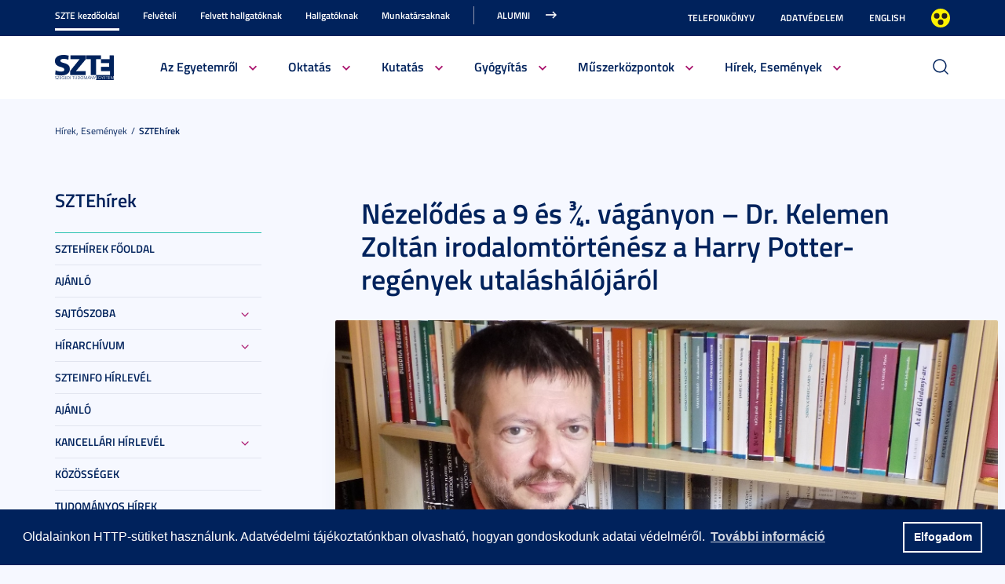

--- FILE ---
content_type: text/html; charset=UTF-8
request_url: https://u-szeged.hu/sztehirek/2023-marcius/harry-potter-regenyek-dr-kelemen-zoltan-szte?objectParentFolderId=19355
body_size: 28052
content:
<!DOCTYPE html PUBLIC "-//W3C//DTD HTML 4.01 Transitional//EN" "http://www.w3.org/TR/html4/loose.dtd">
<html lang="hu">
<head>
<meta http-equiv="Content-Type" content="text/html; charset=utf-8">
	<title>Szegedi Tudományegyetem | Nézelődés a 9 és ¾. vágányon – Dr. Kelemen Zoltán irodalomtörténész a Harry Potter-regények utaláshálójáról</title>
<meta http-equiv="Content-Script-Type" content="text/javascript">
<meta http-equiv="Content-Style-Type" content="text/css">
<!--meta-->
<link rel="schema.DC" href="http://purl.org/dc/elements/1.1/">
<link rel="schema.DCTERMS" href="http://purl.org/dc/terms/">
<meta name="robots" content="index, follow, noarchive">
<meta name="rating" content="General">
<meta name="doc-type" content="Public">
<meta name="doc-class" content="Living Document">
<meta name="copyright" content="(C)2008 Szegedi Tudományegyetem">
<meta name="DC.title" content="Szegedi Tudományegyetem | Nézelődés a 9 és ¾. vágányon – Dr. Kelemen Zoltán irodalomtörténész a Harry Potter-regények utaláshálójáról">
<meta name="author" content="Szegedi Tudományegyetem">
<meta name="publisher" content="Szegedi Tudományegyetem">
<meta name="DC.publisher" content="Szegedi Tudományegyetem">
<meta name="DC.date" content="2023-03-06">
<meta name="DCTERMS.issued" content="2023-03-06">
<meta name="DCTERMS.modified" content="2023-03-06">
<meta name="DC.type" content="n">
<meta name="DC.format" content="text/html">
<meta name="DC.identifier" content="https://u-szeged.hu/sztehirek/2023-marcius/harry-potter-regenyek-dr-kelemen-zoltan-szte">
<meta name="language" content="hu">
<meta name="DC.language" content="hu">
<meta name="keywords" content="SZTE, szeged, egyetem, tudomány">
<meta name="DC.keywords" content="SZTE, szeged, egyetem, tudomány">
<meta name="description" content="Áldozat-e a végső csatát megnyerő főhős? Nevethet-e saját magán egy varázsló? Tudás-e a sötét tudás? Dr. Kelemen Zoltán irodalomtörténésszel, az SZTE BTK Összehasonlító Irodalomtudományi Tanszék docensével beszélgettünk a Harry Potter-regényfolyam irodalmi-mitológiai-kulturális utaláshálójáról.">
<meta name="DC.description" content="Áldozat-e a végső csatát megnyerő főhős? Nevethet-e saját magán egy varázsló? Tudás-e a sötét tudás? Dr. Kelemen Zoltán irodalomtörténésszel, az SZTE BTK Összehasonlító Irodalomtudományi Tanszék docensével beszélgettünk a Harry Potter-regényfolyam irodalmi-mitológiai-kulturális utaláshálójáról.">
<meta name="generator" content="Webra 3.0">
<!--css-->
<link type="text/css" rel="alternate stylesheet" href="/css/blank.css" title="nagykontraszt">
<link type="text/css" rel="stylesheet" href="/site/design3/bootstrap_3_3_7/css/bootstrap.css?ts=1693818162" title="">
<link type="text/css" rel="stylesheet" href="/site/design3/bootstrap_3_3_7/css/bootstrap-theme.css?ts=1693818156" title="">
<link type="text/css" rel="stylesheet" href="/mods/jquery/css/ui-lightness/jquery-ui-1.10.3.custom.css?ts=1404747694" title="">
<link type="text/css" rel="stylesheet" href="/css/webra3_public_module_design.css?ts=1634320513" title="">
<link type="text/css" rel="stylesheet" href="/css/lightwindow.css?ts=1404747694" title="">
<link type="text/css" rel="stylesheet" href="/mods/lightgallery/css/lightgallery.min.css?ts=1564652226" title="">
<link type="text/css" rel="stylesheet" href="/site/design3/css/site.css?ts=1755592345" title="">
<link type="text/css" rel="stylesheet" href="/css/webra3_user.php?schemaID=3866&amp;timestamp=1764346301&amp;ts=1404747694" title="">
<link type="text/css" rel="alternate stylesheet" href="/site/design3/css/highcontrast.css?ts=1696412821" title="nagykontraszt">
<!--script-->
<script type="text/javascript" src="/js/lang.php?ts=1687871154&amp;timestamp=1764346559"></script>
<script type="text/javascript" src="/js/webra3.js?ts=1549457782"></script>
<script type="text/javascript" src="/js/aitia/aitia.js?ts=1404747694"></script>
<script type="text/javascript" src="/js/aitia/aitia_browser.js?ts=1404747694"></script>
<script type="text/javascript" src="/js/aitia/aitia_style.js?ts=1564652225"></script>
<script type="text/javascript" src="/js/aitia/aitia_position.js?ts=1401959690"></script>
<script type="text/javascript" src="/js/aitia/aitia_cookie.js?ts=1401959690"></script>
<script type="text/javascript" src="/js/aitia/aitia_url.js?ts=1569918997"></script>
<script type="text/javascript" src="/js/aitia/aitia_util.js?ts=1404747694"></script>
<script type="text/javascript" src="/js/aitia/aitia_event.js?ts=1404747694"></script>
<script type="text/javascript" src="/js/aitia/aitia_user.js?ts=1571913056"></script>
<script type="text/javascript" src="/js/aitia/aitia_dom.js?ts=1634320513"></script>
<script type="text/javascript" src="/js/aitia/aitia_xml.js?ts=1404747694"></script>
<script type="text/javascript" src="/js/aitia/aitia_dnd.js?ts=1404747007"></script>
<script type="text/javascript" src="/js/aitia/aitia_ajax.js?ts=1549457782"></script>
<script type="text/javascript" src="/js/webra3_admin_onload.js?ts=1401959690"></script>
<script type="text/javascript" src="/js/ad.js?ts=1401959690"></script>
<script type="text/javascript" src="/js/form/phpjs.js?ts=1634320513"></script>
<script type="text/javascript" src="/js/webra3_gui.js?ts=1762510462"></script>
<script type="text/javascript" src="/js/popup/popup.js?ts=1404747695"></script>
<script type="text/javascript" src="/js/search.js?ts=1404747695"></script>
<script type="text/javascript" src="/mods/jquery/js/jquery-1.9.1.js?ts=1404747694"></script>
<script type="text/javascript" src="/js/scriptaculous/prototype.js?ts=1415801043"></script>
<script type="text/javascript" src="/js/scriptaculous/builder.js?ts=1401959690"></script>
<script type="text/javascript" src="/js/scriptaculous/effects.js?ts=1401959690"></script>
<script type="text/javascript" src="/js/scriptaculous/dragdrop.js?ts=1401959690"></script>
<script type="text/javascript" src="/js/scriptaculous/controls.js?ts=1549457782"></script>
<script type="text/javascript" src="/js/scriptaculous/slider.js?ts=1404747695"></script>
<script type="text/javascript" src="/js/scriptaculous/sound.js?ts=1401959690"></script>
<script type="text/javascript" src="/mods/jquery/js/jquery-ui-1.10.3.custom.js?ts=1404747694"></script>
<script type="text/javascript" src="/site/design3/bootstrap_3_3_7/js/bootstrap.js?ts=1469454808"></script>
<script type="text/javascript" src="/js/scriptaculous/scriptaculous.js?ts=1404747695"></script>
<script type="text/javascript" src="/js/scriptaculous/lightWindow.js?ts=1717429857"></script>
<script type="text/javascript" src="/mods/lightgallery/lib/jquery.mousewheel.min.js?ts=1564652226"></script>
<script type="text/javascript" src="/mods/lightgallery/js/lightgallery-all.min.js?ts=1564652226"></script>
<script type="text/javascript" src="/site/design3/js/site.js?ts=1715331227"></script>
<!--other-->
<link rel="shortcut icon" href="/site/img/design/favicon.ico" type="image/x-icon">
<!--other static-->
<meta property="og:title" content="Nézelődés a 9 és ¾. vágányon – Dr. Kelemen Zoltán irodalomtörténész a Harry Potter-regények utaláshálójáról" />
<meta property="og:description" content="Áldozat-e a végső csatát megnyerő főhős? Nevethet-e saját magán egy varázsló? Tudás-e a sötét tudás? Dr. Kelemen Zoltán irodalomtörténésszel, az SZTE BTK Összehasonlító Irodalomtudományi Tanszék docensével beszélgettünk a Harry Potter-regényfolyam irodalmi-mitológiai-kulturális utaláshálójáról." />
<meta property="og:image" content="https://u-szeged.hu/site/upload/2023/03/dscn12602.jpg" />
<link rel="image_src" href="https://u-szeged.hu/site/upload/2023/03/dscn12602.jpg" />
<meta name="viewport" content="width=device-width, initial-scale=1.0" />

<link rel="stylesheet" type="text/css" href="//cdn.jsdelivr.net/npm/cookieconsent@3/build/cookieconsent.min.css" />
<script src="//cdn.jsdelivr.net/npm/cookieconsent@3/build/cookieconsent.min.js" data-cfasync="false"></script>
</head>
<body>
	<div id="back_to_top_anchor"></div>
	
	<div id="header_container">
		<div class="hidden-xs">
			<!-- Nem mobil nézet -->
			<div id="header_top" class="backgroundBlueColor">
				<div class="container">
					<div class="row">
						<div class="col-lg-8 col-md-8 col-sm-12 col-xs-12 mainMenuTop signedLastItem">
							<!-- Főmenü top 1 -->
							<ul class="nav nav-tabs" id="udm_2">
<li id="laddermenu_ul_2_57520_li__num1" class="dummy_class 
		 active firstItem signedItem laddermenu_item_57520 dummy_class" data-folderid="57520"><a href="/szte-kezdooldal" target="_self" title="" onclick="">SZTE kezdőoldal</a></li>
<li id="laddermenu_ul_2_28428_li__num2" class="dummy_class 
		 laddermenu_item_28428 dummy_class" data-folderid="28428"><a href="/felveteli" target="_self" title="" onclick="">Felvételi</a></li>
<li id="laddermenu_ul_2_63835_li__num3" class="dummy_class 
		 laddermenu_item_63835 dummy_class" data-folderid="63835"><a href="/felvettek" target="_blank" title="" onclick="">Felvett hallgatóknak</a></li>
<li id="laddermenu_ul_2_57521_li__num4" class="dummy_class 
		 laddermenu_item_57521 dummy_class" data-folderid="57521"><a href="/hallgatoknak-210823" target="_self" title="" onclick="">Hallgatóknak</a></li>
<li id="laddermenu_ul_2_57523_li__num5" class="dummy_class 
		 laddermenu_item_57523 dummy_class" data-folderid="57523"><a href="/munkatarsaknak-210823" target="_self" title="" onclick="">Munkatársaknak</a></li>
<li id="laddermenu_ul_2_25237_li__num6" class="dummy_class 
		 lastItem laddermenu_item_25237 dummy_class" data-folderid="25237"><a href="https://uniszegedalumni.com/" target="_blank" title="" onclick="">Alumni</a></li>
</ul>
						</div>
						<div class="col-lg-4 col-md-4 col-sm-12 col-xs-12 subMenuTop">
							<!-- Fejléc almenü -->
							
	
		
			<ul>
<li><a href="/telefonkonyv" title="Telefonkönyv" target="_self">Telefonkönyv</a></li>
<li><a href="/dpo-" title="Adatvédelem" target="_blank">Adatvédelem</a></li>
<li><a href="/english" title="English" target="_self">English</a></li>
<li class="highcontrast">
<a class="highcontrast_skin" title="Nagy kontrasztú változat" onkeypress="changeContrast.keyPress(event,'nagykontraszt');" onclick="changeContrast.setActiveStyleSheet('nagykontraszt');" href="javascript:void(0);">Nagyobb kontraszt</a><a class="default_skin" title="Alapértelmezett szín" onkeypress="changeContrast.keyPress(event,'alapertelmezett');" onclick="changeContrast.setActiveStyleSheet('alapertelmezett');" href="javascript:void(0);">Alapértelmezett szín</a>
</li>
</ul>

		
	

						</div>
					</div>
				</div>
			</div>
	
			<div id="header_bottom" class="backgroundWhite">
				<div class="container">
					<div class="row">
						<div class="col-lg-1 col-md-1 col-sm-6 col-xs-12 mainLogo">
							<!-- Logó cikk -->
							
	
		
			<p><a href="/" title="Főoldal"><img src="/site/design3/img/szte_logo.png" alt="Főoldal"></a><br></p>
		
	

						</div>
						<div class="col-lg-10 col-md-10 col-sm-12 col-xs-12 mainMenuSub">
							<!-- Főmenü 2-3 + 2db kiemelt hír -->
							<ul id="udm_5">
<li id="laddermenu_ul_5_57520_li__num66" class="dummy_class 
		 hasChild active firstItem signedItem laddermenu_item_57520 dummy_class" data-folderid="57520">
<a id="laddermenu_ul_5_57520_li_a__num66" href="/szte-kezdooldal" target="_self" title="" onclick="">SZTE kezdőoldal</a><ul class="nav nav-tabs">
<li id="laddermenu_ul_5_25264_li__num21" class="dummy_class 
		 hasChild dropdown firstItem laddermenu_item_25264 dummy_class" data-folderid="25264">
<a id="laddermenu_ul_5_25264_li_a__num21" href="/bemutatkozas" target="_self" title="" onclick="" class="dropdown-toggle" data-toggle="dropdown" data-hover="dropdown">Az Egyetemről</a><div class="dropdown-menu" aria-labelledby="laddermenu_ul__25264_li_a__num21">
<div class="col_left"><ul>
<li id="laddermenu_ul_5_25269_li__num1" class="dummy_class 
		 firstItem laddermenu_item_25269 dummy_class" data-folderid="25269"><a href="/rektori-koszonto" target="_self" title="" onclick="">Rektori köszöntő</a></li>
<li id="laddermenu_ul_5_58771_li__num2" class="dummy_class 
		 laddermenu_item_58771 dummy_class" data-folderid="58771"><a href="/bemutatkozas/fenntarto-szegedi-tudomanyegyetemert-alapitvany" target="_self" title="" onclick="">Szegedi Tudományegyetemért Alapítvány</a></li>
<li id="laddermenu_ul_5_25268_li__num3" class="dummy_class 
		 laddermenu_item_25268 dummy_class" data-folderid="25268"><a href="/bemutatkozas" target="_self" title="" onclick="">Bemutatkozás</a></li>
<li id="laddermenu_ul_5_25266_li__num4" class="dummy_class 
		 laddermenu_item_25266 dummy_class" data-folderid="25266"><a href="/szervezeti-felepites" target="_self" title="" onclick="">Szervezeti felépítés</a></li>
<li id="laddermenu_ul_5_33130_li__num5" class="dummy_class 
		 laddermenu_item_33130 dummy_class" data-folderid="33130"><a href="/kozerdeku-adatok" target="_blank" title="" onclick="">Közérdekű adatok</a></li>
<li id="laddermenu_ul_5_78338_li__num6" class="dummy_class 
		 laddermenu_item_78338 dummy_class" data-folderid="78338"><a href="/eselyegyenloseg" target="_self" title="" onclick="">Esélyegyenlőség</a></li>
<li id="laddermenu_ul_5_52759_li__num7" class="dummy_class 
		 laddermenu_item_52759 dummy_class" data-folderid="52759"><a href="/eugyint" target="_self" title="" onclick="">E-ügyintézés</a></li>
<li id="laddermenu_ul_5_28404_li__num8" class="dummy_class 
		 laddermenu_item_28404 dummy_class" data-folderid="28404"><a href="/alapitvanyok" target="_self" title="" onclick="">Alapítványok</a></li>
<li id="laddermenu_ul_5_25265_li__num9" class="dummy_class 
		 laddermenu_item_25265 dummy_class" data-folderid="25265"><a href="/professzorikar" target="_self" title="" onclick="">Professzori kar</a></li>
<li id="laddermenu_ul_5_26655_li__num10" class="dummy_class 
		 lastItem laddermenu_item_26655 dummy_class" data-folderid="26655"><a href="/akademikusok" target="_self" title="" onclick="">Akadémikusaink</a></li>
</ul></div>
<div class="col_right"><ul>
<li id="laddermenu_ul_5_30502_li__num11" class="dummy_class 
		 firstItem laddermenu_item_30502 dummy_class" data-folderid="30502"><a href="/diszdoktoraink" target="_self" title="" onclick="">Díszdoktoraink</a></li>
<li id="laddermenu_ul_5_38426_li__num12" class="dummy_class 
		 laddermenu_item_38426 dummy_class" data-folderid="38426"><a href="/olimpikonjaink" target="_self" title="" onclick="">Olimpikonjaink</a></li>
<li id="laddermenu_ul_5_66312_li__num13" class="dummy_class 
		 laddermenu_item_66312 dummy_class" data-folderid="66312"><a href="/szte-interdiszciplinaris/szte-ikikk" target="_self" title="" onclick="">Családbarát Egyetem</a></li>
<li id="laddermenu_ul_5_35748_li__num14" class="dummy_class 
		 laddermenu_item_35748 dummy_class" data-folderid="35748"><a href="/eli-alps" target="_self" title="" onclick="">ELI-ALPS, a szegedi lézeres kutatóközpont</a></li>
<li id="laddermenu_ul_5_61841_li__num15" class="dummy_class 
		 laddermenu_item_61841 dummy_class" data-folderid="61841"><a href="/egyetemrol/minosegugy/kezdolap" target="_self" title="" onclick="">Minőségügy</a></li>
<li id="laddermenu_ul_5_3489_li__num16" class="dummy_class 
		 laddermenu_item_3489 dummy_class" data-folderid="3489"><a href="/szabalyzatok" target="_self" title="" onclick="">Szabályzatok</a></li>
<li id="laddermenu_ul_5_49078_li__num17" class="dummy_class 
		 laddermenu_item_49078 dummy_class" data-folderid="49078"><a href="/egyetemtortenet" target="_self" title="" onclick="">Egyetemtörténet</a></li>
<li id="laddermenu_ul_5_52882_li__num18" class="dummy_class 
		 laddermenu_item_52882 dummy_class" data-folderid="52882"><a href="/centenarium" target="_blank" title="" onclick="">Centenárium</a></li>
<li id="laddermenu_ul_5_3483_li__num19" class="dummy_class 
		 laddermenu_item_3483 dummy_class" data-folderid="3483"><a href="/egyetemrol/egyetemi-ertesito" target="_self" title="" onclick="">Egyetemi Értesítő</a></li>
<li id="laddermenu_ul_5_67656_li__num20" class="dummy_class 
		 lastItem laddermenu_item_67656 dummy_class" data-folderid="67656"><a href="/egyetemrol/belso-visszaeles-bejelento" target="_self" title="" onclick="">Belső visszaélés-bejelentési rendszer</a></li>
</ul></div>
<div class="col_article"></div>
</div>
</li>
<li id="laddermenu_ul_5_25263_li__num35" class="dummy_class 
		 hasChild dropdown laddermenu_item_25263 dummy_class" data-folderid="25263">
<a id="laddermenu_ul_5_25263_li_a__num35" href="/oktatasi-tevekenyseg" target="_self" title="" onclick="" class="dropdown-toggle" data-toggle="dropdown" data-hover="dropdown">Oktatás</a><div class="dropdown-menu" aria-labelledby="laddermenu_ul__25263_li_a__num35">
<div class="col_left"><ul>
<li id="laddermenu_ul_5_35969_li__num22" class="dummy_class 
		 firstItem laddermenu_item_35969 dummy_class" data-folderid="35969"><a href="/oktatasi-tevekenyseg" target="_self" title="" onclick="">Oktatási tevékenység</a></li>
<li id="laddermenu_ul_5_26191_li__num23" class="dummy_class 
		 laddermenu_item_26191 dummy_class" data-folderid="26191"><a href="/karok" target="_self" title="" onclick="">Karok</a></li>
<li id="laddermenu_ul_5_26166_li__num24" class="dummy_class 
		 laddermenu_item_26166 dummy_class" data-folderid="26166"><a href="http://www.u-szeged.hu/kepzesek" target="_self" title="" onclick="">Képzések</a></li>
<li id="laddermenu_ul_5_26164_li__num25" class="dummy_class 
		 laddermenu_item_26164 dummy_class" data-folderid="26164"><a href="/kepzesi-szintek" target="_self" title="" onclick="">Képzési szintek</a></li>
<li id="laddermenu_ul_5_26167_li__num26" class="dummy_class 
		 laddermenu_item_26167 dummy_class" data-folderid="26167"><a href="/oktatas/kepzesi-teruletek" target="_self" title="" onclick="">Képzési területek</a></li>
<li id="laddermenu_ul_5_26168_li__num27" class="dummy_class 
		 laddermenu_item_26168 dummy_class" data-folderid="26168"><a href="/tanarkepzes-index" target="_blank" title="" onclick="">Tanárképzés</a></li>
<li id="laddermenu_ul_5_30523_li__num28" class="dummy_class 
		 lastItem laddermenu_item_30523 dummy_class" data-folderid="30523"><a href="/felnottkepzes" target="_self" title="" onclick="">Felnőttképzés</a></li>
</ul></div>
<div class="col_right"><ul>
<li id="laddermenu_ul_5_26169_li__num29" class="dummy_class 
		 firstItem laddermenu_item_26169 dummy_class" data-folderid="26169"><a href="/oktatas/universitas" target="_self" title="" onclick="">E-Universitas</a></li>
<li id="laddermenu_ul_5_26170_li__num30" class="dummy_class 
		 laddermenu_item_26170 dummy_class" data-folderid="26170"><a href="/nemzetkozi-kapcsolatok?folderID=28766&amp;objectParentFolderId=26170" target="_self" title="" onclick="">Nemzetközi kapcsolatok</a></li>
<li id="laddermenu_ul_5_35970_li__num31" class="dummy_class 
		 laddermenu_item_35970 dummy_class" data-folderid="35970"><a href="/minosegfejlesztes-szte" target="_self" title="" onclick="">Minőségfejlesztés</a></li>
<li id="laddermenu_ul_5_36004_li__num32" class="dummy_class 
		 laddermenu_item_36004 dummy_class" data-folderid="36004"><a href="/oktatas/osztondijak-kutatasi" target="_self" title="" onclick="">Ösztöndíjak és kutatási versenyek</a></li>
<li id="laddermenu_ul_5_58658_li__num33" class="dummy_class 
		 laddermenu_item_58658 dummy_class" data-folderid="58658"><a href="http://www.ek.szte.hu" target="_blank" title="" onclick="">SZTE Klebelsberg Könyvtár és Levéltár</a></li>
<li id="laddermenu_ul_5_67885_li__num34" class="dummy_class 
		 lastItem laddermenu_item_67885 dummy_class" data-folderid="67885"><a href="/coursera" target="_self" title="" onclick="">Coursera</a></li>
</ul></div>
<div class="col_article"></div>
</div>
</li>
<li id="laddermenu_ul_5_31738_li__num50" class="dummy_class 
		 hasChild dropdown laddermenu_item_31738 dummy_class" data-folderid="31738">
<a id="laddermenu_ul_5_31738_li_a__num50" href="/kutatas" target="_self" title="" onclick="" class="dropdown-toggle" data-toggle="dropdown" data-hover="dropdown">Kutatás</a><div class="dropdown-menu" aria-labelledby="laddermenu_ul__31738_li_a__num50">
<div class="col_left"><ul>
<li id="laddermenu_ul_5_42679_li__num36" class="dummy_class 
		 firstItem laddermenu_item_42679 dummy_class" data-folderid="42679"><a href="/hirek-esemenyek/kutatas/interdisciplinary-centre" target="_self" title="" onclick="">Interdisciplinary Centre of Excellence</a></li>
<li id="laddermenu_ul_5_31752_li__num37" class="dummy_class 
		 laddermenu_item_31752 dummy_class" data-folderid="31752"><a href="/tudomany-innovacio/kutatas-fejlesztes" target="_self" title="" onclick="">Tudomány és innováció</a></li>
<li id="laddermenu_ul_5_60562_li__num38" class="dummy_class 
		 laddermenu_item_60562 dummy_class" data-folderid="60562"><a href="/sff/strategiai-fejlesztesi" target="_self" title="" onclick="">Stratégiai és Fejlesztési Főigazgatóság</a></li>
<li id="laddermenu_ul_5_63889_li__num39" class="dummy_class 
		 laddermenu_item_63889 dummy_class" data-folderid="63889"><a href="http://u-szeged.hu/ikikk" target="_blank" title="" onclick="">Interdiszciplináris Kutatásfejlesztési és Innovációs Kiválósági Központ</a></li>
<li id="laddermenu_ul_5_31751_li__num40" class="dummy_class 
		 laddermenu_item_31751 dummy_class" data-folderid="31751"><a href="/mta-tamogatott/mta-kutatohelyek" target="_self" title="" onclick="">MTA támogatott kutatóhelyek</a></li>
<li id="laddermenu_ul_5_31750_li__num41" class="dummy_class 
		 laddermenu_item_31750 dummy_class" data-folderid="31750"><a href="/lendulet-kutatocsoportok/lendulet-kutatocsoportok" target="_self" title="" onclick="">Lendület kutatócsoportok</a></li>
<li id="laddermenu_ul_5_31749_li__num42" class="dummy_class 
		 lastItem laddermenu_item_31749 dummy_class" data-folderid="31749"><a href="/dokint" target="_blank" title="" onclick="">SZTE Doktori Iskolák</a></li>
</ul></div>
<div class="col_right"><ul>
<li id="laddermenu_ul_5_31747_li__num43" class="dummy_class 
		 firstItem laddermenu_item_31747 dummy_class" data-folderid="31747"><a href="/szellemi-alkotas-menedzsment" target="_blank" title="" onclick="">Szellemi alkotások kezelése, portfólió</a></li>
<li id="laddermenu_ul_5_31746_li__num44" class="dummy_class 
		 laddermenu_item_31746 dummy_class" data-folderid="31746"><a href="/online-talalmanyi-bejelento" target="_blank" title="" onclick="">Szellemi alkotás bejelentő</a></li>
<li id="laddermenu_ul_5_31745_li__num45" class="dummy_class 
		 laddermenu_item_31745 dummy_class" data-folderid="31745"><a href="http://www.inno.u-szeged.hu/dokumentumok" target="_blank" title="" onclick="">Szerződésminták és szabályzatok</a></li>
<li id="laddermenu_ul_5_31741_li__num46" class="dummy_class 
		 laddermenu_item_31741 dummy_class" data-folderid="31741"><a href="/szte-ipari-kapcsolatok/ipari-kapcsolatok" target="_self" title="" onclick="">SZTE Ipari kapcsolatok</a></li>
<li id="laddermenu_ul_5_31740_li__num47" class="dummy_class 
		 laddermenu_item_31740 dummy_class" data-folderid="31740"><a href="/kutatas-fejlesztes/innovacios-hirek" target="_blank" title="" onclick="">Innovációs Hírek</a></li>
<li id="laddermenu_ul_5_58659_li__num48" class="dummy_class 
		 laddermenu_item_58659 dummy_class" data-folderid="58659"><a href="http://szerzoknek.ek.szte.hu/%20" target="_blank" title="" onclick="">SZTE Klebelsberg Könyvtár és Levéltár</a></li>
<li id="laddermenu_ul_5_48079_li__num49" class="dummy_class 
		 lastItem laddermenu_item_48079 dummy_class" data-folderid="48079"><a href="/hirek-esemenyek/kutatas/technologia/technologia" target="_self" title="" onclick="">Technológia és tudástranszfer</a></li>
</ul></div>
<div class="col_article"></div>
</div>
</li>
<li id="laddermenu_ul_5_57986_li__num54" class="dummy_class 
		 hasChild dropdown laddermenu_item_57986 dummy_class" data-folderid="57986">
<a id="laddermenu_ul_5_57986_li_a__num54" href="/szte-kezdooldal/gyogyitas" target="_self" title="" onclick="" class="dropdown-toggle" data-toggle="dropdown" data-hover="dropdown">Gyógyítás</a><div class="dropdown-menu" aria-labelledby="laddermenu_ul__57986_li_a__num54">
<div class="col_left"><ul>
<li id="laddermenu_ul_5_58047_li__num51" class="dummy_class 
		 firstItem laddermenu_item_58047 dummy_class" data-folderid="58047"><a href="/szakk" target="_blank" title="" onclick="">Klinikai Központ</a></li>
<li id="laddermenu_ul_5_58046_li__num52" class="dummy_class 
		 lastItem laddermenu_item_58046 dummy_class" data-folderid="58046"><a href="/szakk/betegellatas" target="_blank" title="" onclick="">Klinikák</a></li>
</ul></div>
<div class="col_right"><ul><li id="laddermenu_ul_5_58048_li__num53" class="dummy_class 
		 firstItem lastItem laddermenu_item_58048 dummy_class" data-folderid="58048"><a href="/szakk/ugyelet" target="_blank" title="" onclick="">Ügyelet</a></li></ul></div>
<div class="col_article"></div>
</div>
</li>
<li id="laddermenu_ul_5_75264_li__num58" class="dummy_class 
		 hasChild dropdown laddermenu_item_75264 dummy_class" data-folderid="75264">
<a id="laddermenu_ul_5_75264_li_a__num58" href="/acf" target="_blank" title="" onclick="" class="dropdown-toggle" data-toggle="dropdown" data-hover="dropdown">Műszerközpontok</a><div class="dropdown-menu" aria-labelledby="laddermenu_ul__75264_li_a__num58">
<div class="col_left"><ul>
<li id="laddermenu_ul_5_76971_li__num55" class="dummy_class 
		 firstItem laddermenu_item_76971 dummy_class" data-folderid="76971"><a href="/acf/fazis1" target="_self" title="" onclick="">Fázis I. Vizsgálóhely</a></li>
<li id="laddermenu_ul_5_76970_li__num56" class="dummy_class 
		 lastItem laddermenu_item_76970 dummy_class" data-folderid="76970"><a href="/acf/biobank" target="_self" title="" onclick="">Biobank</a></li>
</ul></div>
<div class="col_right"><ul><li id="laddermenu_ul_5_76969_li__num57" class="dummy_class 
		 firstItem lastItem laddermenu_item_76969 dummy_class" data-folderid="76969"><a href="/acf/szekvenalo" target="_self" title="" onclick="">Szekvenáló Központi Laboratórium</a></li></ul></div>
<div class="col_article"></div>
</div>
</li>
<li id="laddermenu_ul_5_25248_li__num65" class="dummy_class 
		 hasChild dropdown lastItem signedItem laddermenu_item_25248 dummy_class" data-folderid="25248">
<a id="laddermenu_ul_5_25248_li_a__num65" href="/hirek-esemenyek" target="_self" title="" onclick="" class="dropdown-toggle" data-toggle="dropdown" data-hover="dropdown">Hírek, Események</a><div class="dropdown-menu" aria-labelledby="laddermenu_ul__25248_li_a__num65">
<div class="col_left"><ul>
<li id="laddermenu_ul_5_25253_li__num59" class="dummy_class 
		 firstItem laddermenu_item_25253 dummy_class" data-folderid="25253"><a href="/hirportal" target="_blank" title="" onclick="">Hírek</a></li>
<li id="laddermenu_ul_5_25250_li__num60" class="dummy_class 
		 laddermenu_item_25250 dummy_class" data-folderid="25250"><a href="/esemenyek" target="_self" title="" onclick="">Események</a></li>
<li id="laddermenu_ul_5_36815_li__num61" class="dummy_class 
		 lastItem laddermenu_item_36815 dummy_class" data-folderid="36815"><a href="/sztemagazin" target="_self" title="" onclick="">SZEM - Szegedi Egyetem Magazin</a></li>
</ul></div>
<div class="col_right"><ul>
<li id="laddermenu_ul_5_25371_li__num62" class="dummy_class 
		 firstItem laddermenu_item_25371 dummy_class" data-folderid="25371"><a href="/sztehirek/sajtoszoba/online-sajtoszoba" target="_self" title="" onclick="">Sajtószoba</a></li>
<li id="laddermenu_ul_5_30229_li__num63" class="dummy_class 
		 laddermenu_item_30229 dummy_class" data-folderid="30229"><a href="/egyetemi-faliujsag" target="_self" title="" onclick="">Egyetemi faliújság</a></li>
<li id="laddermenu_ul_5_19390_li__num64" class="dummy_class 
		 lastItem laddermenu_item_19390 dummy_class" data-folderid="19390"><a href="/sztehirek/hirarchivum" target="_self" title="" onclick="">Hírarchívum</a></li>
</ul></div>
<div class="col_article"></div>
</div>
</li>
</ul>
</li>
<li id="laddermenu_ul_5_28428_li__num99" class="dummy_class 
		 hasChild laddermenu_item_28428 dummy_class" data-folderid="28428">
<a id="laddermenu_ul_5_28428_li_a__num99" href="/felveteli" target="_self" title="" onclick="">Felvételi</a><ul class="nav nav-tabs">
<li id="laddermenu_ul_5_28455_li__num74" class="dummy_class 
		 hasChild dropdown firstItem laddermenu_item_28455 dummy_class" data-folderid="28455">
<a id="laddermenu_ul_5_28455_li_a__num74" href="/felveteli/felveteli-informaciok" target="_self" title="" onclick="" class="dropdown-toggle" data-toggle="dropdown" data-hover="dropdown">Felvételi információk</a><div class="dropdown-menu" aria-labelledby="laddermenu_ul__28455_li_a__num74">
<div class="col_left"><ul>
<li id="laddermenu_ul_5_58997_li__num67" class="dummy_class 
		 firstItem laddermenu_item_58997 dummy_class" data-folderid="58997"><a href="/e-felveteli" target="_self" title="" onclick="">E-felvételi</a></li>
<li id="laddermenu_ul_5_47431_li__num68" class="dummy_class 
		 laddermenu_item_47431 dummy_class" data-folderid="47431"><a href="/felveteli/felveteli-informaciok/palyaorientacio-190114" target="_self" title="" onclick="">Pályaorientáció</a></li>
<li id="laddermenu_ul_5_40591_li__num69" class="dummy_class 
		 laddermenu_item_40591 dummy_class" data-folderid="40591"><a href="/ffszv-2025" target="_self" title="" onclick="">Felsőoktatási Felvételi Szakmai Vizsga (FFSZV)</a></li>
<li id="laddermenu_ul_5_28510_li__num70" class="dummy_class 
		 lastItem laddermenu_item_28510 dummy_class" data-folderid="28510"><a href="/felveteli/kari-felveteli-tajekoztatok" target="_self" title="" onclick="">Kari felvételi tájékoztatók</a></li>
</ul></div>
<div class="col_right"><ul>
<li id="laddermenu_ul_5_71266_li__num71" class="dummy_class 
		 firstItem laddermenu_item_71266 dummy_class" data-folderid="71266"><a href="/felveteli/tanarkepzes/felveteli-tanarkepzes" target="_self" title="" onclick="">Tanárképzés</a></li>
<li id="laddermenu_ul_5_28514_li__num72" class="dummy_class 
		 laddermenu_item_28514 dummy_class" data-folderid="28514"><a href="/felveteli/kiadvany" target="_self" title="" onclick="">Felvételi kiadvány</a></li>
<li id="laddermenu_ul_5_28783_li__num73" class="dummy_class 
		 lastItem laddermenu_item_28783 dummy_class" data-folderid="28783"><a href="/felveteli/specialis-kepzesi-igenyu-hallgatok" target="_self" title="" onclick="">Tájékoztató speciális képzési igényű hallgatóknak</a></li>
</ul></div>
<div class="col_article"></div>
</div>
</li>
<li id="laddermenu_ul_5_28456_li__num80" class="dummy_class 
		 hasChild dropdown laddermenu_item_28456 dummy_class" data-folderid="28456">
<a id="laddermenu_ul_5_28456_li_a__num80" href="/felveteli/kepzesek/versenykepesseg-oktatas" target="_self" title="" onclick="" class="dropdown-toggle" data-toggle="dropdown" data-hover="dropdown">Képzések</a><div class="dropdown-menu" aria-labelledby="laddermenu_ul__28456_li_a__num80">
<div class="col_left"><ul>
<li id="laddermenu_ul_5_28778_li__num75" class="dummy_class 
		 firstItem laddermenu_item_28778 dummy_class" data-folderid="28778"><a href="/karok?folderID=26191&amp;objectParentFolderId=28778" target="_self" title="" onclick="">Karok</a></li>
<li id="laddermenu_ul_5_37439_li__num76" class="dummy_class 
		 laddermenu_item_37439 dummy_class" data-folderid="37439"><a href="http://www.u-szeged.hu/kepzesek?objectParentFolderId=37439" target="_self" title="" onclick="">Képzések</a></li>
<li id="laddermenu_ul_5_28777_li__num77" class="dummy_class 
		 lastItem laddermenu_item_28777 dummy_class" data-folderid="28777"><a href="/felveteli/kepzesek/kepzesi-teruletek" target="_self" title="" onclick="">Képzési területek</a></li>
</ul></div>
<div class="col_right"><ul>
<li id="laddermenu_ul_5_28775_li__num78" class="dummy_class 
		 firstItem laddermenu_item_28775 dummy_class" data-folderid="28775"><a href="/tanarkepzes-index" target="_blank" title="" onclick="">Tanárképzés</a></li>
<li id="laddermenu_ul_5_28774_li__num79" class="dummy_class 
		 lastItem laddermenu_item_28774 dummy_class" data-folderid="28774"><a href="/dokint" target="_blank" title="" onclick="">PhD. képzés</a></li>
</ul></div>
<div class="col_article"></div>
</div>
</li>
<li id="laddermenu_ul_5_28454_li__num88" class="dummy_class 
		 hasChild dropdown laddermenu_item_28454 dummy_class" data-folderid="28454">
<a id="laddermenu_ul_5_28454_li_a__num88" href="/felveteli/miert-szte" target="_self" title="" onclick="" class="dropdown-toggle" data-toggle="dropdown" data-hover="dropdown">Miért az SZTE?</a><div class="dropdown-menu" aria-labelledby="laddermenu_ul__28454_li_a__num88">
<div class="col_left"><ul>
<li id="laddermenu_ul_5_28795_li__num81" class="dummy_class 
		 firstItem laddermenu_item_28795 dummy_class" data-folderid="28795"><a href="/felveteli/kolesz-alberlet/egyetemi-kolesz-alberlet" target="_self" title="" onclick="">Lakhatás (kollégiumok és albérletek)</a></li>
<li id="laddermenu_ul_5_28794_li__num82" class="dummy_class 
		 laddermenu_item_28794 dummy_class" data-folderid="28794"><a href="/felveteli/sportolasi-lehetosegek/mozdulj-szeged/mozdulj-szeged" target="_self" title="" onclick="">Sportolási lehetőségek</a></li>
<li id="laddermenu_ul_5_28792_li__num83" class="dummy_class 
		 laddermenu_item_28792 dummy_class" data-folderid="28792"><a href="/osztondijak" target="_self" title="" onclick="">Tehetséggondozás, ösztöndíjak</a></li>
<li id="laddermenu_ul_5_38619_li__num84" class="dummy_class 
		 lastItem laddermenu_item_38619 dummy_class" data-folderid="38619"><a href="/felveteli/nemzetkozi-osztondijak/mobilistas-utjan" target="_self" title="" onclick="">Nemzetközi ösztöndíjak</a></li>
</ul></div>
<div class="col_right"><ul>
<li id="laddermenu_ul_5_28791_li__num85" class="dummy_class 
		 firstItem laddermenu_item_28791 dummy_class" data-folderid="28791"><a href="/felveteli/miert-szte/szorakozas-kikapcsolodas-161110" target="_self" title="" onclick="">Szórakozás és kikapcsolódás</a></li>
<li id="laddermenu_ul_5_28790_li__num86" class="dummy_class 
		 laddermenu_item_28790 dummy_class" data-folderid="28790"><a href="/felveteli/nyelvtanulas" target="_self" title="" onclick="">Nyelvtanulás</a></li>
<li id="laddermenu_ul_5_48934_li__num87" class="dummy_class 
		 lastItem laddermenu_item_48934 dummy_class" data-folderid="48934"><a href="/felveteli/szeged/szeged-napfeny-varosa" target="_self" title="" onclick="">Szeged</a></li>
</ul></div>
<div class="col_article"></div>
</div>
</li>
<li id="laddermenu_ul_5_28797_li__num93" class="dummy_class 
		 hasChild dropdown laddermenu_item_28797 dummy_class" data-folderid="28797">
<a id="laddermenu_ul_5_28797_li_a__num93" href="/szte-nyilt-napok" target="_self" title="" onclick="" class="dropdown-toggle" data-toggle="dropdown" data-hover="dropdown">Nyílt napok</a><div class="dropdown-menu" aria-labelledby="laddermenu_ul__28797_li_a__num93">
<div class="col_left"><ul>
<li id="laddermenu_ul_5_38660_li__num89" class="dummy_class 
		 firstItem laddermenu_item_38660 dummy_class" data-folderid="38660"><a href="http://www.u-szeged.hu/nyiltnap" target="_self" title="" onclick="">SZTE Nyílt Nap</a></li>
<li id="laddermenu_ul_5_34768_li__num90" class="dummy_class 
		 lastItem laddermenu_item_34768 dummy_class" data-folderid="34768"><a href="/nyilt-napok" target="_self" title="" onclick="">Központi és kihelyezett egyetemi nyílt napok</a></li>
</ul></div>
<div class="col_right"><ul>
<li id="laddermenu_ul_5_34767_li__num91" class="dummy_class 
		 firstItem laddermenu_item_34767 dummy_class" data-folderid="34767"><a href="http://www.u-szeged.hu/felveteli/kari-nyilt-napok" target="_self" title="" onclick="">Kari nyílt napok</a></li>
<li id="laddermenu_ul_5_42829_li__num92" class="dummy_class 
		 lastItem laddermenu_item_42829 dummy_class" data-folderid="42829"><a href="/online-nyiltnap" target="_self" title="" onclick="">SZTE Online Nyílt Nap - honlap</a></li>
</ul></div>
<div class="col_article"></div>
</div>
</li>
<li id="laddermenu_ul_5_28446_li__num97" class="dummy_class 
		 hasChild dropdown laddermenu_item_28446 dummy_class" data-folderid="28446">
<a id="laddermenu_ul_5_28446_li_a__num97" href="/felveteli/hirek" target="_self" title="" onclick="" class="dropdown-toggle" data-toggle="dropdown" data-hover="dropdown">Hírek</a><div class="dropdown-menu" aria-labelledby="laddermenu_ul__28446_li_a__num97">
<div class="col_left"><ul>
<li id="laddermenu_ul_5_28447_li__num94" class="dummy_class 
		 firstItem laddermenu_item_28447 dummy_class" data-folderid="28447"><a href="/felveteli/hirek/felveteli-hirek" target="_self" title="" onclick="">Felvételi hírek</a></li>
<li id="laddermenu_ul_5_28999_li__num95" class="dummy_class 
		 lastItem laddermenu_item_28999 dummy_class" data-folderid="28999"><a href="/felveteli/hirek/felveteli-hirarchivum" target="_self" title="" onclick="">Felvételi hírarchívum</a></li>
</ul></div>
<div class="col_right"><ul><li id="laddermenu_ul_5_28451_li__num96" class="dummy_class 
		 firstItem lastItem laddermenu_item_28451 dummy_class" data-folderid="28451"><a href="/felveteli/hirek/felveteli-rendezvenyek-170302" target="_self" title="" onclick="">Felvételi rendezvények, határidők</a></li></ul></div>
<div class="col_article"></div>
</div>
</li>
<li id="laddermenu_ul_5_68903_li__num98" class="dummy_class 
		 lastItem laddermenu_item_68903 dummy_class" data-folderid="68903"><a href="https://pontkalkulator.szte.hu/app/auth" target="_blank" title="" onclick="">Pontkalkulátor</a></li>
</ul>
</li>
<li id="laddermenu_ul_5_63835_li__num100" class="dummy_class 
		 laddermenu_item_63835 dummy_class" data-folderid="63835"><a href="/felvettek" target="_blank" title="" onclick="">Felvett hallgatóknak</a></li>
<li id="laddermenu_ul_5_57521_li__num107" class="dummy_class 
		 hasChild laddermenu_item_57521 dummy_class" data-folderid="57521">
<a id="laddermenu_ul_5_57521_li_a__num107" href="/hallgatoknak-210823" target="_self" title="" onclick="">Hallgatóknak</a><ul class="nav nav-tabs">
<li id="laddermenu_ul_5_57522_li__num104" class="dummy_class 
		 hasChild dropdown firstItem laddermenu_item_57522 dummy_class" data-folderid="57522">
<a id="laddermenu_ul_5_57522_li_a__num104" href="/hallgatoknak-210823/szakrendszerek" target="_self" title="" onclick="" class="dropdown-toggle" data-toggle="dropdown" data-hover="dropdown">Szakrendszerek</a><div class="dropdown-menu" aria-labelledby="laddermenu_ul__57522_li_a__num104">
<div class="col_left"><ul>
<li id="laddermenu_ul_5_58034_li__num101" class="dummy_class 
		 firstItem laddermenu_item_58034 dummy_class" data-folderid="58034"><a href="https://www.neptun.u-szeged.hu/" target="_blank" title="" onclick="">Neptun</a></li>
<li id="laddermenu_ul_5_58033_li__num102" class="dummy_class 
		 lastItem laddermenu_item_58033 dummy_class" data-folderid="58033"><a href="https://www.coosp.etr.u-szeged.hu/?nofb=1" target="_blank" title="" onclick="">Coospace</a></li>
</ul></div>
<div class="col_right"><ul><li id="laddermenu_ul_5_58032_li__num103" class="dummy_class 
		 firstItem lastItem laddermenu_item_58032 dummy_class" data-folderid="58032"><a href="https://modulo.etr.u-szeged.hu/Modulo2/default/login/index" target="_blank" title="" onclick="">Modulo</a></li></ul></div>
<div class="col_article"></div>
</div>
</li>
<li id="laddermenu_ul_5_25239_li__num105" class="dummy_class 
		 laddermenu_item_25239 dummy_class" data-folderid="25239"><a href="/hallgatoknak/hallgatoinknak" target="_self" title="" onclick="">Hallgatóknak</a></li>
<li id="laddermenu_ul_5_76252_li__num106" class="dummy_class 
		 lastItem laddermenu_item_76252 dummy_class" data-folderid="76252"><a href="/oktig/tanulmanyi-tajekoztato/tanulmanyi-tajekoztato" target="_blank" title="" onclick="">Intézményi Tanulmányi Tájékoztató</a></li>
</ul>
</li>
<li id="laddermenu_ul_5_57523_li__num120" class="dummy_class 
		 hasChild laddermenu_item_57523 dummy_class" data-folderid="57523">
<a id="laddermenu_ul_5_57523_li_a__num120" href="/munkatarsaknak-210823" target="_self" title="" onclick="">Munkatársaknak</a><ul class="nav nav-tabs">
<li id="laddermenu_ul_5_57524_li__num118" class="dummy_class 
		 hasChild dropdown firstItem laddermenu_item_57524 dummy_class" data-folderid="57524">
<a id="laddermenu_ul_5_57524_li_a__num118" href="/munkatarsaknak-210823/szakrendszerek" target="_self" title="" onclick="" class="dropdown-toggle" data-toggle="dropdown" data-hover="dropdown">Szakrendszerek</a><div class="dropdown-menu" aria-labelledby="laddermenu_ul__57524_li_a__num118">
<div class="col_left"><ul>
<li id="laddermenu_ul_5_58043_li__num108" class="dummy_class 
		 firstItem laddermenu_item_58043 dummy_class" data-folderid="58043"><a href="/iszi/szolgaltatas/szte-egyetemi-azonosito-250327" target="_blank" title="" onclick="">SZTE Egyetemi azonosító</a></li>
<li id="laddermenu_ul_5_58042_li__num109" class="dummy_class 
		 laddermenu_item_58042 dummy_class" data-folderid="58042"><a href="https://www.neptun.u-szeged.hu/" target="_blank" title="" onclick="">Neptun</a></li>
<li id="laddermenu_ul_5_58503_li__num110" class="dummy_class 
		 laddermenu_item_58503 dummy_class" data-folderid="58503"><a href="https://www.coosp.etr.u-szeged.hu/" target="_blank" title="" onclick="">CooSpace</a></li>
<li id="laddermenu_ul_5_58036_li__num111" class="dummy_class 
		 laddermenu_item_58036 dummy_class" data-folderid="58036"><a href="/iszi/modulo/modulo" target="_blank" title="" onclick="">Modulo</a></li>
<li id="laddermenu_ul_5_58040_li__num112" class="dummy_class 
		 lastItem laddermenu_item_58040 dummy_class" data-folderid="58040"><a href="/iszi/konyvtari-szolgaltatasok/contenta/contenta-repozitoriumok-250327" target="_blank" title="" onclick="">Contenta</a></li>
</ul></div>
<div class="col_right"><ul>
<li id="laddermenu_ul_5_58039_li__num113" class="dummy_class 
		 firstItem laddermenu_item_58039 dummy_class" data-folderid="58039"><a href="/iszi/emenza-250327" target="_blank" title="" onclick="">E-Menza</a></li>
<li id="laddermenu_ul_5_58041_li__num114" class="dummy_class 
		 laddermenu_item_58041 dummy_class" data-folderid="58041"><a href="/iszi/coospace" target="_blank" title="" onclick="">GMF Coospace</a></li>
<li id="laddermenu_ul_5_58038_li__num115" class="dummy_class 
		 laddermenu_item_58038 dummy_class" data-folderid="58038"><a href="/iszi/szolgaltatas/eduid" target="_blank" title="" onclick="">eduID</a></li>
<li id="laddermenu_ul_5_58037_li__num116" class="dummy_class 
		 laddermenu_item_58037 dummy_class" data-folderid="58037"><a href="/iszi/szolgaltatas/egyetemi-levelezes" target="_blank" title="" onclick="">Egyetemi levelezési rendszer</a></li>
<li id="laddermenu_ul_5_58035_li__num117" class="dummy_class 
		 lastItem laddermenu_item_58035 dummy_class" data-folderid="58035"><a href="/iszi/szolgaltatas/nexon" target="_self" title="" onclick="">NEXON önkiszolgáló HR rendszer</a></li>
</ul></div>
<div class="col_article"></div>
</div>
</li>
<li id="laddermenu_ul_5_25238_li__num119" class="dummy_class 
		 lastItem laddermenu_item_25238 dummy_class" data-folderid="25238"><a href="/munkatarsainknak/munkatarsaknak" target="_self" title="" onclick="">Munkatársaknak</a></li>
</ul>
</li>
<li id="laddermenu_ul_5_25237_li__num121" class="dummy_class 
		 lastItem laddermenu_item_25237 dummy_class" data-folderid="25237"><a href="https://uniszegedalumni.com/" target="_blank" title="" onclick="">Alumni</a></li>
</ul>
							<div id="mainmenusub_article_container" class="hidden">
								
	

							</div>
						</div>
						<div class="col-lg-1 col-md-1 col-sm-6 col-xs-12 fastSearchToggleContainer">
							<!-- Gyors kereső -->
							<div class="fastSearchToggle"></div>
						</div>
					</div>
				</div>
			</div>
		</div>
	
		<div class="visible-xs-block backgroundBlue headerMobile">
			<!-- Mobil nézet -->
			<div class="container">
				<div class="row backgroundWhite">
					<div class="col-lg-6 col-md-6 col-sm-6 col-xs-6 mainLogo">
						<!-- Logó cikk -->
						
	
		
			<p><a href="/" title="Főoldal"><img src="/site/design3/img/szte_logo.png" alt="Főoldal"></a><br></p>
		
	

					</div>
					<div class="col-lg-6 col-md-6 col-sm-6 col-xs-6">
						<div class="fastSearchToggleContainer">
							<!-- Gyors kereső -->
							<div class="fastSearchToggle"></div>
						</div>
					</div>
				</div>
			</div>
		</div>
	
		<div id="fast_search_row" class="backgroundWhite">
			<div class="container">
				<div id="fastsearch_container" class="fastSearch">
					<div id="searchdiv">
						<!-- Keresés -->
						
			<script type="text/javascript">
		var GOOGLE_SEARCH_API_KEY = '009472185360576815215:tnijx9l132k';
	</script><form method="get" action="https://u-szeged.hu/kereses-190123">
<input type="hidden" name="folderID" value="25282"><div id="searchbox_text">
<label for="searchInput" style="display: none;">Kulcsszó:</label><input type="text" id="searchInput" name="searchStr" onfocus="this.select();" value="Keresés"><script type="text/javascript">
						//
							if (document.getElementById('searchInput')) {
								document.getElementById('searchInput').setAttribute('autocomplete', 'off');
								//document.getElementById('searchInput').focus();
							}
							else {
								setTimeout("if (document.getElementById('searchInput')) {document.getElementById('searchInput').setAttribute('autocomplete', 'off');}", 300);
								//setTimeout("if (document.getElementById('searchInput')) {document.getElementById('searchInput').focus();}", 300);
							}
						//
					</script><noscript></noscript>
</div>
<div id="searchbox_disc"><input type="image" value=" " title="Keres" alt="Keres" src="/site/img/search_disc.gif"></div>
</form>
		
						<div id="searchresult_close" class="searchresult_close"><a href="javascript:searchresult_close();"><img alt="Bezár" src="/site/img/search_close.gif"></a></div>
					</div>
					<div id="searchtop"><!-- result --></div>
				</div>
			</div>
		</div>
	
		<div class="visible-xs-block backgroundBlue headerMobile">
			<!-- Mobil nézet -->
			<div class="container">
				<div class="row">
					<div class="col-lg-12 col-md-12 col-sm-12 col-xs-12 mainMenu">
						<div class="navbar navbar-default" role="navigator">
							<div class="navbar-header">
								<button type="button" class="navbar-toggle collapsed" data-toggle="collapse" data-target="#navcollapse_main_menu">
									<span class="sr-only">Toggle navigation</span>
									<span class="icon-bar"></span>
									<span class="icon-bar"></span>
									<span class="icon-bar"></span>
								</button>
							</div>
	
							<div id="navcollapse_main_menu" class="navbar-collapse collapse">
								<!-- Főmenü -->
								<div class="signedLastItem">
									<ul id="udm_7">
<li id="laddermenu_ul_7_57520_li" class="dummy_class 
		 hasChild firstItem signedItem laddermenu_item_57520 dummy_class">
<a id="laddermenu_ul_7_57520_li_a" href="/szte-kezdooldal" target="_self" title="" onclick="">SZTE kezdőoldal</a><ul>
<li class="dummy_class 
		 firstItem laddermenu_item_25264 dummy_class" id="laddermenu_ul_7_25264_li"><a href="/bemutatkozas" target="_self" title="" onclick="">Az Egyetemről</a></li>
<li class="dummy_class 
		 laddermenu_item_25263 dummy_class" id="laddermenu_ul_7_25263_li"><a href="/oktatasi-tevekenyseg" target="_self" title="" onclick="">Oktatás</a></li>
<li class="dummy_class 
		 laddermenu_item_31738 dummy_class" id="laddermenu_ul_7_31738_li"><a href="/kutatas" target="_self" title="" onclick="">Kutatás</a></li>
<li class="dummy_class 
		 laddermenu_item_57986 dummy_class" id="laddermenu_ul_7_57986_li"><a href="/szte-kezdooldal/gyogyitas" target="_self" title="" onclick="">Gyógyítás</a></li>
<li class="dummy_class 
		 laddermenu_item_75264 dummy_class" id="laddermenu_ul_7_75264_li"><a href="/acf" target="_blank" title="" onclick="">Műszerközpontok</a></li>
<li class="dummy_class 
		 lastItem signedItem laddermenu_item_25248 dummy_class" id="laddermenu_ul_7_25248_li"><a href="/hirek-esemenyek" target="_self" title="" onclick="">Hírek, Események</a></li>
</ul>
</li>
<li id="laddermenu_ul_7_28428_li" class="dummy_class 
		 hasChild laddermenu_item_28428 dummy_class">
<a id="laddermenu_ul_7_28428_li_a" href="/felveteli" target="_self" title="" onclick="">Felvételi</a><ul>
<li class="dummy_class 
		 firstItem laddermenu_item_28455 dummy_class" id="laddermenu_ul_7_28455_li"><a href="/felveteli/felveteli-informaciok" target="_self" title="" onclick="">Felvételi információk</a></li>
<li class="dummy_class 
		 laddermenu_item_28456 dummy_class" id="laddermenu_ul_7_28456_li"><a href="/felveteli/kepzesek/versenykepesseg-oktatas" target="_self" title="" onclick="">Képzések</a></li>
<li class="dummy_class 
		 laddermenu_item_28454 dummy_class" id="laddermenu_ul_7_28454_li"><a href="/felveteli/miert-szte" target="_self" title="" onclick="">Miért az SZTE?</a></li>
<li class="dummy_class 
		 laddermenu_item_28797 dummy_class" id="laddermenu_ul_7_28797_li"><a href="/szte-nyilt-napok" target="_self" title="" onclick="">Nyílt napok</a></li>
<li class="dummy_class 
		 laddermenu_item_28446 dummy_class" id="laddermenu_ul_7_28446_li"><a href="/felveteli/hirek" target="_self" title="" onclick="">Hírek</a></li>
<li class="dummy_class 
		 lastItem laddermenu_item_68903 dummy_class" id="laddermenu_ul_7_68903_li"><a href="https://pontkalkulator.szte.hu/app/auth" target="_blank" title="" onclick="">Pontkalkulátor</a></li>
</ul>
</li>
<li class="dummy_class 
		 laddermenu_item_63835 dummy_class" id="laddermenu_ul_7_63835_li"><a href="/felvettek" target="_blank" title="" onclick="">Felvett hallgatóknak</a></li>
<li id="laddermenu_ul_7_57521_li" class="dummy_class 
		 hasChild laddermenu_item_57521 dummy_class">
<a id="laddermenu_ul_7_57521_li_a" href="/hallgatoknak-210823" target="_self" title="" onclick="">Hallgatóknak</a><ul>
<li class="dummy_class 
		 firstItem laddermenu_item_57522 dummy_class" id="laddermenu_ul_7_57522_li"><a href="/hallgatoknak-210823/szakrendszerek" target="_self" title="" onclick="">Szakrendszerek</a></li>
<li class="dummy_class 
		 laddermenu_item_25239 dummy_class" id="laddermenu_ul_7_25239_li"><a href="/hallgatoknak/hallgatoinknak" target="_self" title="" onclick="">Hallgatóknak</a></li>
<li class="dummy_class 
		 lastItem laddermenu_item_76252 dummy_class" id="laddermenu_ul_7_76252_li"><a href="/oktig/tanulmanyi-tajekoztato/tanulmanyi-tajekoztato" target="_blank" title="" onclick="">Intézményi Tanulmányi Tájékoztató</a></li>
</ul>
</li>
<li id="laddermenu_ul_7_57523_li" class="dummy_class 
		 hasChild laddermenu_item_57523 dummy_class">
<a id="laddermenu_ul_7_57523_li_a" href="/munkatarsaknak-210823" target="_self" title="" onclick="">Munkatársaknak</a><ul>
<li class="dummy_class 
		 firstItem laddermenu_item_57524 dummy_class" id="laddermenu_ul_7_57524_li"><a href="/munkatarsaknak-210823/szakrendszerek" target="_self" title="" onclick="">Szakrendszerek</a></li>
<li class="dummy_class 
		 lastItem laddermenu_item_25238 dummy_class" id="laddermenu_ul_7_25238_li"><a href="/munkatarsainknak/munkatarsaknak" target="_self" title="" onclick="">Munkatársaknak</a></li>
</ul>
</li>
<li class="dummy_class 
		 lastItem laddermenu_item_25237 dummy_class" id="laddermenu_ul_7_25237_li"><a href="https://uniszegedalumni.com/" target="_blank" title="" onclick="">Alumni</a></li>
</ul>
								</div>
	
								<!-- Fejléc almenü -->
								
	
		
			<ul>
<li><a href="/telefonkonyv" title="Telefonkönyv" target="_self">Telefonkönyv</a></li>
<li><a href="/dpo-" title="Adatvédelem" target="_blank">Adatvédelem</a></li>
<li><a href="/english" title="English" target="_self">English</a></li>
<li class="highcontrast">
<a class="highcontrast_skin" title="Nagy kontrasztú változat" onkeypress="changeContrast.keyPress(event,'nagykontraszt');" onclick="changeContrast.setActiveStyleSheet('nagykontraszt');" href="javascript:void(0);">Nagyobb kontraszt</a><a class="default_skin" title="Alapértelmezett szín" onkeypress="changeContrast.keyPress(event,'alapertelmezett');" onclick="changeContrast.setActiveStyleSheet('alapertelmezett');" href="javascript:void(0);">Alapértelmezett szín</a>
</li>
</ul>

		
	

							</div>
						</div>
					</div>
				</div>
			</div>
		</div>
	</div>
	
	
	<div class="twoColumn laddermenuHidden">
		<!-- Intro2 tartalom jelölő (lista nézetben üres, kifejtő módban az intró2 létezése) -->
		
	
		<div class="intro2Marker hasContent"></div>
	

	
		<div class="container bs-docs-container crumbMenuContainer">
			<div class="row crumb_menu">
				<div class="col-lg-12 col-md-12 col-sm-12 col-xs-12">
					<!-- Rovat elérési út -->
					<span class="folderpathContainer"><a href="/hirek-esemenyek" target="_self" class="folderpath">Hírek, Események</a>
						&nbsp;<img src="/site/img/pathseparator.png" alt="--">&nbsp;
					<a href="/hirportal" target="_self" class="folderpath">SZTEhírek</a></span>
				</div>
			</div>
		</div>
	
		<div class="container bs-docs-container mainContent">
			<div class="row">
				<div class="col-lg-3 col-md-3 col-sm-4 col-xs-12 leftSide">
					<!-- Bal oldali létra menü (fa) -->
					
				<div class="laddermenu_10_container">
<script type="text/javascript">
			
				var active_array=new Array();
				function laddermenu_keypress(str) {
					if (event.keyCode || event.which) {
						var key = (event.keyCode) ? (event.keyCode) : (event.which);
						if ((key==32) || (key==13)) {
							laddermenu_toggle(str);
						}
					}
				}
				function laddermenu_toggle(n) {
					if (document.getElementById(n)) {
						if (document.getElementById(n).style.display != 'block') document.getElementById(n).style.display = 'block';
						else document.getElementById(n).style.display = 'none';
					}
					active_array.push(n);
				}

				function openUmMenu(menuID,linkObj) {
					if( um.ready ) {
						//find co-ordinates of link object
						var coords = {
							'x' : um.getRealPosition(linkObj,'x')
							,'y' : um.getRealPosition(linkObj,'y')
						};

						//increase y-position to place it below the link
						coords.y += (linkObj.offsetHeight + 4);

						//activate menu at returned co-ordinates
						um.activateMenu(menuID, coords.x + 'px', coords.y + 'px');
					}
				}
				function closeUmMenu(menuID) {
					if(um.ready) um.deactivateMenu(menuID);
				}
			
			</script><noscript></noscript>
<div class="rootTitle"><h2>SZTEhírek</h2></div>
<ul class="laddermenu dummy_class laddermenu_10" id="laddermenu">
<li class="dummy_class  pf19381 gpf19349 firstItem dummy_class" id="laddermenu_ul_10_30370_li">
<a href="/hirportal" target="_self" title="SZTEHírek főoldal" onclick="">SZTEHírek főoldal</a><span class="hidden">.</span>
</li>
<li class="dummy_class  pf19381 gpf19349 dummy_class" id="laddermenu_ul_10_63864_li">
<a href="/sztehirek/ajanlo-230123" target="_self" title="Ajánló" onclick="">Ajánló</a><span class="hidden">.</span>
</li>
<li class="dummy_class  pf19381 gpf19349 hasChild dummy_class" id="laddermenu_ul_10_19384_li">
<a href="/sztehirek/sajtoszoba/online-sajtoszoba" title="Sajtószoba" onclick="">Sajtószoba</a><span class="hidden">:</span>
</li>
<li class="dummy_class  pf19381 gpf19349 hasChild dummy_class" id="laddermenu_ul_10_19390_li">
<a href="/sztehirek/hirarchivum" title="Hírarchívum" onclick="">Hírarchívum</a><span class="hidden">:</span>
</li>
<li class="dummy_class  pf19381 gpf19349 dummy_class" id="laddermenu_ul_10_2226_li">
<a href="/sztehirek/szteinfo-hirlevel/szteinfo-hirlevel" target="_self" title="SZTEinfo hírlevél" onclick="">SZTEinfo hírlevél</a><span class="hidden">.</span>
</li>
<li class="dummy_class  pf19381 gpf19349 dummy_class" id="laddermenu_ul_10_51541_li">
<a href="/sztehirek/ajanlo" target="_self" title="Ajánló" onclick="">Ajánló</a><span class="hidden">.</span>
</li>
<li class="dummy_class  pf19381 gpf19349 hasChild dummy_class" id="laddermenu_ul_10_40512_li">
<a href="/sztehirek/kancellari-hirlevel" title="Kancellári hírlevél" onclick="">Kancellári hírlevél</a><span class="hidden">:</span>
</li>
<li class="dummy_class  pf19381 gpf19349 dummy_class" id="laddermenu_ul_10_19505_li">
<a href="/sztehirek/kozossegek/kozossegek" target="_self" title="Közösségek" onclick="">Közösségek</a><span class="hidden">.</span>
</li>
<li class="dummy_class lastelement_noline pf19381 gpf19349 lastItem dummy_class" id="laddermenu_ul_10_23298_li">
<a href="http://www.u-szeged.hu/tudasportal" target="_blank" title="Tudományos hírek" onclick="">Tudományos hírek</a><span class="hidden">.</span>
</li>
<li class="hiddenLastItem"><a href="#">.</a></li>
</ul>
<script type="text/javascript">
							laddermenu_toggle('laddermenu_ul_10_1');
						
							laddermenu_toggle('laddermenu_ul_10_3');
						
							laddermenu_toggle('laddermenu_ul_10_4');
						
							laddermenu_toggle('laddermenu_ul_10_24');
						
							laddermenu_toggle('laddermenu_ul_10_25235');
						
							laddermenu_toggle('laddermenu_ul_10_25248');
						
							laddermenu_toggle('laddermenu_ul_10_19349');
						
							laddermenu_toggle('laddermenu_ul_10_19381');
						
							laddermenu_toggle('laddermenu_ul_10_19355');
						</script><noscript></noscript>
</div>
			
				</div>
				<div class="col-lg-8 col-lg-offset-1 col-md-8 col-md-offset-1 col-sm-8 col-xs-12 rightSide">
					<div class="row mainIntro2Container">
						<div class="col-lg-12 col-md-12 col-sm-12 col-xs-12">
							<!-- Lista nézetben üres, kifejtő módban az intró2, takaró, cím (ha van tartalom) -->
							
	
		<div class="article_intro2">
			
<p><img id="imageid_210862_1678113835820" src="/site/upload/2023/03/dscn12602.jpg" alt="Dr. Kelemen Zoltán irodalomtörténész. Fotó: Farkas Katalin" title="Dr. Kelemen Zoltán irodalomtörténész. Fotó: Farkas Katalin" style="" width="1900" height="1051"></p>

		</div>

		<div class="article_intro2_cover"></div>
		<div class="clearfix"></div>

		<div class="article_title"><div>
			Nézelődés a 9 és ¾. vágányon – Dr. Kelemen Zoltán irodalomtörténész a Harry Potter-regények utaláshálójáról
		</div></div>
	

						</div>
					</div>
	
					<div class="row mainContentContainer">
						<div class="col-lg-12 col-md-12 col-sm-12 col-xs-12">
							<!-- Listázó, kifejtő -->
							
	<div id="fb-root"></div>
	<script>(function(d, s, id) {
		var js, fjs = d.getElementsByTagName(s)[0];
		if (d.getElementById(id)) return;
		js = d.createElement(s); js.id = id;
		js.src = "//connect.facebook.net/hu_HU/all.js#xfbml=1";
		fjs.parentNode.insertBefore(js, fjs);
		}(document, 'script', 'facebook-jssdk'));
	</script>	

	<script>!function(d,s,id){
		var js, fjs=d.getElementsByTagName(s)[0], p=/^http:/.test(d.location)?'http':'https';
		if(!d.getElementById(id)){
			js=d.createElement(s); js.id=id;
			js.src=p+'://platform.twitter.com/widgets.js';
			fjs.parentNode.insertBefore(js,fjs);
		}
		}(document, 'script', 'twitter-wjs');
	</script>

	<script type="text/javascript">
		window.___gcfg = {lang: 'hu', parsetags: 'onload'};

		(function() {
			var id = 'googleplus-jssdk';
			if (document.getElementById(id)) return;
			var po = document.createElement('script');
			po.id = id;
			po.type = 'text/javascript'; 
			po.async = true;
			po.defer = true;
			po.src = 'https://apis.google.com/js/platform.js';
			var s = document.getElementsByTagName('script')[0]; 
			// s.parentNode.insertBefore(po, s);
		})();
	</script>

	
		<h1 class="article_title">
			Nézelődés a 9 és ¾. vágányon – Dr. Kelemen Zoltán irodalomtörténész a Harry Potter-regények utaláshálójáról
		</h1>
		<div class="article_time_data">
			<div class="display_date">2023. március 06.</div>
			<div class="read_time">19 perc</div>
		</div>
		<div class="article_intro">
			
<p style="text-align: left;">Áldozat-e a végső csatát megnyerő főhős? Nevethet-e saját magán egy varázsló? Tudás-e a sötét tudás? Dr. Kelemen Zoltán irodalomtörténésszel, az SZTE BTK Összehasonlító Irodalomtudományi Tanszék docensével beszélgettünk a Harry Potter-regényfolyam irodalmi-mitológiai-kulturális utaláshálójáról.</p>

		</div>
		<div class="article_social">
			<div class="article_social_box article_print">
				<a href="javascript:%20window.print();" title="Cikk nyomtatás"><img src="https://u-szeged.hu/site/design2/img/icon_article_print.png" alt="Cikk nyomtatás"><span>Cikk nyomtatás</span></a>
			</div>
			<div class="article_social_box article_send">
				<a href="javascript:%20void(0);" title="Link küldés" target="_blank" onclick="window.open('/cikk-kuldese-141007?metadataID=5668711', 'offer_window', 'scrollbars=no,status=no,resizable=no,width=478,height=460');return false;"><img src="https://u-szeged.hu/site/design2/img/icon_article_send.png" alt="Link küldés"><span>Link küldés</span></a>
			</div>
			<div class="article_social_box article_facebook">
		    <div class="fb-like" data-href="https://u-szeged.hu/sztehirek/2023-marcius/harry-potter-regenyek-dr-kelemen-zoltan-szte?objectParentFolderId=19355" data-send="false" data-layout="button_count" data-width="100" data-show-faces="false" data-font="tahoma"></div>
			</div>
			<div class="article_social_box article_twitter">
				<a href="https://twitter.com/share" class="twitter-share-button" data-url="https://u-szeged.hu/sztehirek/2023-marcius/harry-potter-regenyek-dr-kelemen-zoltan-szte?objectParentFolderId=19355" data-lang="hu">Tweet</a>
			</div>
			<div class="article_social_box article_google">
				<div class="g-plusone" data-size="medium" data-href="https://u-szeged.hu/sztehirek/2023-marcius/harry-potter-regenyek-dr-kelemen-zoltan-szte?objectParentFolderId=19355"></div>
			</div>
		</div>
		<div class="article_txt">
			<p style="text-align: left;"><strong>— Milyen volt a felnőttkorú irodalomkutató első találkozása a Harry Potter-regényekkel?</strong></p>
<p style="text-align: left;">— Holczer János könyvkereskedő ajánlotta, a Mars téren árulta egy lakókocsiban. Évfolyamtársam, barátom volt, minden könyvújdonságot megbeszéltünk. Ekkor már a második köteténél járt a sorozat. Láttam, hogy ifjúsági irodalom, de nem bántam, és bíztam is barátom ítéletében. A szakmámban sok mindent azért olvas az ember, mert el kell olvasnia, ez a könyv azonban berántott a világába. Teltek az évek, a 7 regényt végigolvastam, közben jegyzeteltem. A téma átkerült az egyszer majd megírandók listájába, mígnem az SZTE Bölcsész Szabadegyetemen tartottam belőle egy Harry Potter-órát, és Kérchy Anna kolléganőm felkért, hogy <a href="https://igyic.hu/esszektanulmanyok/ertelmezes-kerdese-az-egesz.html#_edn34" title="tanulmányban is fejtsem ki" target="_blank">tanulmányban is fejtsem ki</a>.</p>
<p style="text-align: left;"><strong>— Extravagáns húzás-e népszerű irodalomról esztétikai mércével írni?</strong></p>
<p style="text-align: left;">— Hacsak az nem extravagáns, hogy nincs benne semmi extravagáns. A popkultúra versus magasabb esztétikai kultúra kérdése nem újdonság. A ponyvát már a felvilágosodástól kezdve elutasították, bár azért vannak alkotói utalások populáris művekre, Arany János például A Kép-mutogató című balladában oda-vissza reflektál egy ponyvára. Babits Mihály ugyan Poe-t is fordított, de a krimiket már titokban olvasta, annyira elfogadhatatlan volt a Nyugatnál és a korabeli művészeti kultúrában detektívregényt olvasni. Végső soron a popkultúra összefonódott az elitkultúrával. Külön ágakon ugyan, de maga is kiteljesedett, és nem kétséges, hogy a kultúra része maradt. A magyar szakirodalomban is elfogadott az elemzése; ha nem is mindenki osztja véleményemet az elitkultúra és a populáris kultúra együtt gondolhatóságáról, a kortárs közegben már rég írnak esztétikai szempontból krimiről, sci-firől, fantasyről, sőt videójátékokról is.</p>
<h3 style="text-align: left;">A történet még mindig elmondható<br>
<br>
</h3>
<p style="text-align: left;"><strong>— A Harry Potter-regény utaláshálóját elemző tanulmánya állást foglal amellett, hogy a regény maradandó irodalmi mű. Nagy regény?</strong></p>
<p style="text-align: left;">— Mi is az, hogy nagy regény? Én szigorú vagyok, az elmúlt 500 évből kevés olyan regényt tudok mondani, ami nélkül az emberi kultúra nem állna fenn. Ilyen szempontból a Harry Potter-sorozat nem nagy regény. De a maga korszakának megértéséhez fontos, jelentős regények között van, saját jogán helyezhető el az angol nyelvű irodalom és a világirodalom terében. Világa teljes és koherens, reflektál társadalmi, filozófiai kérdésekre, irodalmi, mitológiai, kulturális utaláshálója pedig nagy szerepet ad az értelmezésnek és a megértésnek. J. K. Rowling tökéletesen kezeli az angol irodalmi hagyomány képzettársításait, sőt mélyen beágyazott az európai, nyugati kulturális nyelvi közösségbe is. A műnek ráadásul hiteles nevelő hatása van, ami alkalmas arra, hogy ifjú olvasóiban a tanulás és az önálló gondolkodás fontosságát erősítse. Gyanítom viszont, hogy a gyenge filmfeldolgozások megváltoztatták a befogadástörténetet; a kulturálisan tájékozott emberek a Harry Potter-filmek miatt türelmetlenek, rögtön-elutasítók lettek a könyvekkel szemben is. A hollywoodi álomgyár eladható, könnyen fogyasztható sztorit gyártott, mert hiszen milyen álmokat tudott volna pénzre váltani ógörög mitológiai vagy klasszikus irodalmi utalásokkal?</p>
<p style="text-align: left;"><strong>— Mit gondol, miért olvassák sokan újra a teljes regényfolyamot?</strong></p>
<p style="text-align: left;">— Én azért, mert a regény visszatérő, motivikus szerkezeti és narratív egységei újabb és újabb értelmezéseket tartogatnak. Rowling elbeszélői stratégiája tudatosan tartja fogva az olvasót. A megszakított, párhuzamos vagy egymásba tördelt idősíkok miatt az elbeszélés olvasója úgy érezheti, hogy sodorja őt a történet, hiszen különösen ki van szolgáltatva a narrátornak. A tér és az idő az a két tényezője az elbeszélésnek, amelyekkel Rowling meghatározóan befolyásolja az értelmezést. A kiemelt terek, mint a Roxfort vagy Hagrid kunyhója a regény értelmezése szempontjából fontosak és a történet időbeli fejlődését is tagolják. A cselekmény elbeszélése sem folyamatos, időnként az emlékezés, párhuzamos történetek is kiemelt szerepet kapnak benne. Gondoljunk arra, hogy az értelmezések milyen sűrítetten változnak időben és térben, a Harry Potter és az Azkabani fogoly csúcsjelenetében, a szellemházban, amikor Sirius Black és Peter Pettygrew előtörténete feltárul. Az emlékezéshez ráadásul nemcsak idősíkok kapcsolódnak, hanem kitüntetett szimbolikus helyek is, mint a Dumbledore szobájában található Merengő, amely ugyanakkor a tudásnak, a múlt értésének is szimbóluma. Az idősíkok szervesen épülnek az elbeszélés jelentésrétegeibe, nem csoda, hogy értelmezés közben a befogadó elhiszi: a történet még mindig elmondható. Vagyis megteremtődik ez a posztmodern irodalomból ismerős illúzió.<br></p>
<h3>Egy mesén múlhat az életed</h3>
<p style="text-align: left;"></p>
<p style="text-align: left;"><strong>— Az elbeszélő ugyanúgy fogságban tartja az olvasó figyelmét, mint a krimikben? Mi a közös Agatha Christie és J. K. Rowling elbeszélésében?</strong></p>
<p style="text-align: left;">— Ha megfigyeljük, a Harry Potter narrátora is olyan elbeszélő, aki mindent tud, de nem mindent mesél el, akár az Agatha Christie- vagy Arthur Conan Doyle-történetekben. A tér-idő játék a krimiben is az olvasó manipulálását segíti. Arra a szerkezeti fogásra is van példa a krimikben, amikor a regény kétszer kezdődik el; Agatha Christie Egy marék rozs című krimije először in medias res, a közepébe vágva, majd pedig lassan, a közös térben indul el. Akárcsak a klasszikus krimiszerzők, Rowling is él az elhallgatással, a téves, hiányos, egyedi szemszögből értelmezett információk közlésével, hiszen ez, ha kell gátolni tudja a jelentésképződést, és a narrátor kezébe adja az irányítást. Ilyen eszköz egy-egy megtévesztő cselekményszál elindítása vagy akár a teljes megtévesztés is. A Harry Potter és a Tűz serlege egyik főszereplőjét, Rémszem Mordont kezdettől és az egész regény folyamán úgy kezeljük, mint pozitív hőst; csak a végén derül ki, hogy Rémszem jóakaratú lényét Voldemort bizalmasa, Barty Kupor vette fel megtévesztésből. Agatha Christie Az Ackroyd-gyilkosság című regényében a megbízható vidéki orvosról derül ki a végén, hogy ő a gyilkos, ráadásul úgy, hogy ő maga volt a regény narrátora. És ha már az angol irodalom hagyományos detektívregényeiről van szó, Hermione Granger memóriája és logikája időnként Doyle Sherlock Holmes-át, Christie Poirot-ját, és főként Poe Auguste Dupinjét idézheti. Ráadásul Ron Weasley éppolyan hűséges és önfeláldozó társ a kalandokban, mint Watson doktor, Hastings kapitány vagy a Dupin-történetek elbeszélője.</p>
<p style="text-align: left;"><strong>— Említette, hogy nevelő célzatú a regény. Erénye az egy regénynek, hogy nevelni akar?</strong></p>
<p style="text-align: left;">— Mondjuk úgy, hogy ettől még lehet kiváló, a Robinson Crusoe vagy a Gulliver utazásai is nevelő célzatú regény volt. A jelenkori skandináv krimiről viszont köztudott, hogy a skandináv államok egy részében államilag támogatják az ilyen típusú irodalmat, azzal a feltétellel, hogy a szerző emelje be a regénybe a különböző társadalmi problémák, kortárs jelenségek iránti érzékenyítést. Ez így eléggé direkt nevelő szándék, ami nem irodalmi és nem is mindig elegáns. Mennyivel meggyőzőbb, amikor Julien Sorel vagy Eugène de Rastignac sorsán keresztül a realista korszak társadalmi kérdéseit látjuk, vagy Pierre Bezuhov nagy ráeszmélését olvassuk a borogyinói csatatéren, főleg, hogy ez utóbbi egy kicsit kanti is, mert a főhős bensőjében tényleg az erkölcsi törvény van, fölötte pedig a csillagos ég! Nos, szerintem Rowling direkt deklarációk nélkül tanít valamit egy letűnő korszak válságairól, ráadásul olyanokról, amelyek valóban megrázzák a kultúránkat. Ez teljesen legitim regényírói célkitűzés.</p>
<p style="text-align: left;"><strong>— Végtére is, mire tanít a Harry Potter-regénysorozat?</strong></p>
<p style="text-align: left;">— Szerintem Rowling nem társadalmi érzékenyítést művel, hanem arra hívja fel a figyelmet, hogy legyél nyitott. Figyelj! Nem azt mondja, hogy figyelj a különböző társadalmi rétegek kiszolgáltatott helyzetben lévő tagjaira, hanem azt, hogy légy érzékeny. Tanulj és figyelj! Próbálj meg megérteni nemcsak egy könyvet, hanem egy másik embert, a motivációit is. Ez a válságok átvészeléséről, végső soron a túlélésről is szól. Aki nem hajlandó tanulni, észrevenni a változások irányát, az előbb-utóbb veszíteni fog társadalmi szinten. Ha úgy vesszük, ezzel kezdtük a beszélgetést: az irodalomtörténész elolvasott egy ifjúsági regényt. Kiderült belőle, hogy aki nem ismer egy könyvet, itt például egy mesekönyvet, annak csökkeni fognak a túlélési esélyei. Történetünkben ez a mesekönyv a Bogar bárd meséi, a könyv, amelyet Hermione kap Dumbledore-tól. Harry és Hermione, akik a varázslók társadalmán kívül nevelkedtek, nem is ismerik a benne lévő történeteket, Ron Weasley számára viszont gyermekkori élmény a könyv. Tőle tudják meg A három testvér történetét, amely nélkül a halál ereklyéinek jelentőségét sem ismernék fel. Érthetjük úgy is, hogy aki nem hajlandó a kultúrát, irodalmat a maga teljességében látni, vagyis aki nem tájékozódik minden rétegben, az nem érti meg teljesen a jó és a rossz természetét egy másik kultúrában.<br></p>
<h3>Harry Potter, avagy a május királya</h3>
<p style="text-align: left;"></p>
<p style="text-align: left;"><strong>— Ehhez képest a regény világát rendszerint inkább úgy fejtik meg, hogy a valóság elől nyújt menekülést olvasójának. Ebben van is valami, ha a Harry nevelőszüleinek kisszerűségét összehasonlítjuk azzal a világgal, amelyben még Voldemort is nagyvonalú.</strong></p>
<p style="text-align: left;">— Biztosan van a menekülésben valami, bár én árnyaltabban látom a szöveg helyzetét. Tény, hogy most úgy érezzük, lezárul egy korszak. A közelmúlt az volt, amikor megengedhettük magunknak, hogy „elutazzunk” egy másik világba. A jelen pedig az, amikor reménytelenül menekülünk ebbe a másik világba. Szerintem azonban a Harry Potter-regények éppenséggel nem elmenekülést kínálnak, hanem szembenézést. Harry nevelőszüleinek alakja nem a citoyen értelemben vett kispolgár, hanem a nyárspolgár, annak minden önzésével, tudatlanságával. Éppen az, aki nem néz szembe a társadalom válságával. Dursley-ék sodródó, irányítható emberek. Erről a világról Rowling egy másik műve, az Átmeneti üresedés mond komoly társadalombírálatot; érdemes elolvasni, a mű a legjobb dickensi, sőt, swifti hagyományokat folytatja.</p>
<p style="text-align: left;"><strong>— Vagyis ön nem a varázsvilág és a varázstalan világ között látja a határvonalat?</strong></p>
<p style="text-align: left;">— Morális értelemben semmiképpen sem. Harry Potter éppen az a szereplő, aki mindkét világban él. Hiszen a közös világunkról van szó a regényben! Nincs két Föld. A varázslói és a varázstalan világ egyszerre érvényes. Súlyos tanulság, hogy a játékot, amit a sötét varázslók játszanak, a varázstársadalomban játsszák ugyan, de az egész társadalom bőrére megy. „Gondolkozz globálisan, cselekedj lokálisan!” - szól a globalizmust támogató jelmondat, amire azt mondja az ökokritika, hogy a valóságban viszont a globális érdekeknek lokális következményei vannak. Egy Voldemort-szerű figura hatalmi tervének emberveszteségben, tájátformálásban, az életfeltételek csökkenésében mérhető konkrét helyi következményei vannak. Csakhogy a félelmet, a tájékozatlanságot, a szándékos bizonytalanságban tartást nem lehet állandósítani. Ezzel pedig a heroizált Voldemort nem számol. Olyan szinten vak rá, hogy a bukását is ez fogja okozni. Voldemort különben maga is hordoz kulturális utalásokat: ő az ógörög mítoszokból ismert klasszikus zsarnok, aki el akarja hárítani a sorsát megpecsételő jóslatot, és ezzel maga idézi elő beteljesülését. Akrisziosz király, akinek azt jósolták Delphoiban, hogy Danaé megszülető fia egy nap megöli őt. De Danaét hiába záratta toronyba, Zeusz aranyeső alakban meglátogatta és így megszületett Perszeusz.</p>
<p style="text-align: left;"><img id="imageid_210866_1678122198091" src="/site/upload/2023/03/dscn12621_450x330.png" alt="Dr. Kelemen Zoltán irodalomtörténész. Fotó: Farkas Katalin" title="Dr. Kelemen Zoltán irodalomtörténész. Fotó: Farkas Katalin" style="display: block; margin-left: auto; margin-right: auto;" width="440" height="330"></p>
<p style="text-align: center;">Fotó: Farkas Katalin<strong><br></strong></p>
<p style="text-align: left;"><strong>— Hogyan értelmezi a főhős helyzetét? Van-e Harry Potternek más választása, mint áldozatot hozni a közösségért?</strong></p>
<p style="text-align: left;">— Harry Potter fokozatosan ismeri fel, hogy ő nem véletlenül lett „a túlélő”. A közössége féltve és akaratlanul, de áldozatnak szánja őt. Rowling kulturális utalásrendszerét vizsgálva alighanem okkal idézhető ide a hős-áldozat szerep analógiájaként James G. Frazer korai antropológiai könyvéből, Az Aranyágból a tavaszi áldozat vagy a május királya szerepe. Vagy talán még jobb példa, ahogyan Mircea Eliade a Szent és profán című könyvében a sámánhősről ír, arról a kozmikus hősről, aki áldozatot mutat be az életpályájával. Az eleve elrendelés és a szabad akarat kérdése vetődik fel Harry Potter helyzete kapcsán. Hogy melyik határozta meg a sorsát? Rowling azt sugallja, a humánum számára a kollektív és az egyéni léttapasztalat értelmezése meghozhatja a döntést. Hadd idézem a regényt: „<em>Útja befejezéséhez érve Harry […] most végre megértette, mire próbál rávilágítani Dumbledore. Olyasmi ez, gondolta, mint hogy behurcolják‐e őt az arénába, ahol élethalálharcot kell vívnia, vagy felemelt fővel, önszántából vonul be. Vannak talán, akik azt hiszik, hogy a két dolog között nincs lényeges különbség, de Dumbledore tudja – és én is tudom, meg a szüleim is tudták, gondolta fellángoló büszkeséggel –, hogy ezen a különbségen áll vagy bukik minden a világon</em>.” Vagyis Harry a saját helyzetének értelmezése birtokában néz szembe Voldemorttal, ezért döntése szabad választás eredménye.</p>
<h3>A gonosz banalitása</h3>
<p style="text-align: left;"></p>
<p style="text-align: left;"><strong>— A regény végső roxforti csatájának kozmikus jellege mégis azt veti fel, hogy a győztes főhős végső soron áldozat, aki majd egy Voldemort nélküli világban is ennek a harcnak a nyomát fogja viselni.</strong></p>
<p style="text-align: left;">— A regény végén Harry Potter és Voldemort között szinte táltosküzdelem folyik. A sámánok vagy táltosok viadala ismert morfológiai elem a mesékben. Rendszerint két varázsló között zajlik, és a két ember általában más alakjában küzd meg; a régi magyar népmesékből ismerünk felhők, lovak, bikák formájában lezajló küzdelmet. Az óír hősmonda, a Cualnge-i bikarablás is úgy kezdődik, hogy két mágikus hatalommal rendelkező kondás összevész, bikává változnak és megküzdenek egymással. Tipikus sámánküzdelem ez, amelynek jellemzője, hogy a harc ugyan kettejük között zajlik, de az egész közösség további sorsát meghatározza. A monda szerint a két bika lesz a kora középkori Írországban a hatalom jelképe, ezeket ténylegesen birtokolja egy-egy király, akik azonban a másik bikát is meg akarják szerezni, és nem számolnak azzal, hogy ezáltal a bikák között újrakezdődik majd a harc. A Cualnge-i barna bika legyőzi, szarvára tűzi a connachti fehér bikát, tombolva szórja szét testrészeit, és végül lerogy és kileheli a lelkét. A Harry Potter-regényfolyam végén is egy végső harc döntötte el a varázsvilág további sorsát. Ugyanakkor az is kiderült, hogy nem minden múlik a kiválasztottságon, a „hírességek” küzdelmén. Az elbeszélés során az olvasó lassan ráébred, hogy az addigi legesélytelenebb kisember, Neville, miután neve felcserélődött Harryéval, egy párhuzamos valóságban Harry Potter vezető személyiségét hordozná. Vagyis hajszálvékony a választóvonal a kiválasztott „híresség” és a suta hétköznapi ember világa között. Mindenki hozzátehet a szabadsághoz.</p>
<p style="text-align: left;"><strong>— De bárki lehet gonosz is?</strong></p>
<p style="text-align: left;">— Igen. Példa erre Dolores Umbridge tanfelügyelő figurája. Ő aztán gonosz, de minden heroizmus nélkül, hétköznapi módon gonosz, még a perverzitása is kicsinyes. Umbridge-ről Hannah Arendt kifejezése jut eszünkbe, amit „Eichmann Jeruzsálemben” című könyvében fogalmaz meg: a gonosz banalitása. A gonosz egészen hétköznapi. A legszörnyűbb üzenet, hogy az átlagember is képes a gonoszságra. Egy egyszerű, tekintélyelvű nyárspolgár is. Rowling ezzel a figurával azt tudatosítja, hogy a gonosz a valóságban nem úgy jelentkezik, mint Jockey Ewing vagy a Darth Vader. Mondják, azért kell okulni a történelemből, hogy a rossz soha ne történhessen meg újra. Szerintem pedig azért okuljunk, hogy mi ne változzunk rosszá. Mindenkiben benne van a lehetőség, hogy szörnyeteggé váljon – ez a gonosz banalitása.<br></p>
<h3>A véletlenszerű társadalom</h3>
<p style="text-align: left;"></p>
<p style="text-align: left;"><strong>— A hírnév és a tömegmédia keltette ismertség több Harry Potter-regényben is megjelenik. Rowling médiakritikát is megfogalmaz a regényfolyamban?</strong></p>
<p style="text-align: left;">— Rowling regényeiben a varázslótársadalom is információs társadalom, ott is van tömegmédia és bulvár, és ebben a világban sem világos, hogy nem a tömegmédia által keltett valóságban élnek-e. Létezik celeb is, Gilderoy Lockhart, a média popkultúrájának tipikus terméke, és van érzelmekre ható bulvár is, Rita Vitrol ennek az ikonikus alakja. A tömegmédia hatalma éppen olyan, mint a varázstalan társadalomban: a politika, az álságosság és a valóság keveredik benne. Ehhez diktatúra sem kell. Voldemort még fel sem lép, amikor a hatalom által támogatott Reggeli Próféta már a mágiaügyi miniszter politikájának narratíváját közli. A lap átkeretezi és hitelteleníti Harry Potter történetét Voldemort visszatéréséről, sőt Dumbledore ellen fordulnak, hogy mindenáron fenntartsák a minisztériumi narratívát. A hatalom alakítani akarja a nyilvánosság előtti információs valóságot. Jellemző Rowling médiakritikájára, hogy az utolsó regényben, amikor Voldemort már nyíltan színrelépett, nem a Reggeli Próféta lesz az ellenállás szamizdat lapja, hanem a Xenophilius Lovegood szerkesztette Hírverő, vagyis egy bulvárlap.<br></p>
<p style="text-align: left;">— <strong>Szembeszökő, hogy a Voldemort elleni harcban csak egy csapatnyi ember vesz részt. Kik a többiek, akik nem álltak Voldemort oldalára, de nem is küzdenek ellene?</strong></p>
<p style="text-align: left;">— Rowling értelmezésében Voldemort nem maga vette át a hatalmat a mágiaügyi minisztériumban. Ha nyílt hatalomátvételt akart volna, azzal kellett volna számolnia, hogy nyílt ellenállás tör ki vele szemben. Éppen ez az, ami intő: a Voldemort kezébe került irányítás eleinte nem látszott diktatúrának. Voldemort hatalomátvétele után egy ideig minden működött tovább, de az egész helyzet kollektív bizalmatlanságra kondicionálta a varázslótársadalmat. A következő lépés az volt, hogy a társadalom, és vele együtt a civilizáció, a kultúra véletlenszerűvé vált, s ez a véletlenszerűség a halálfalók terrorjában jelentkezett. Akárkik ők, ha addig azt gondolták, hogy meghúzhatják magukat, akkor tévedtek.<br></p>
<p style="text-align: left;">— <strong>Tanulmányában a regény kultikus helyszíneinek egész morfológiáját írja le. Mitől lesz egy hely kultikus?</strong></p>
<p style="text-align: left;">— A fő helyszín maga a Roxfort, a tudás és a nevelkedés szakrális helye; ahová a hősöknek vissza kell térniük a végső küzdelemre. A Roxfort befogadó hely, szintézise is számos kultikus helynek, mint a házak klubszobái, a kviddicspálya, Dumbledore irodája, Piton tanterme, a Szükség Szobája, és mindenekelőtt a nagyterem, ahol a Teszlek Süveg beavató szertartása és a közös élet zajlik. Hagrid kunyhója nem egyéb, mint a népmesékből vagy az Arthur mondakör meséiből ismert köztes állomás a vadon és a civilizáció között. Fontos tér a King’s Cross pályaudvar is, amely a folytonos mozgásban lévő élet tere, amely az utolsó könyv élet-halál közötti látomásában a buddhista bardo, a halál és az újjászületés közötti lét helyszíne. Az elrejtett 9 és ¾. vágány a varázslók rejtőzködésének jelképe, és ez a varázslói különállás a regény egyik társadalmi kérdése, amely a legvégéig nyitott marad: a másság miatti szégyen, a felelősség vagy a felsőbbségérzet húzódik-e meg mögötte? A regényben előforduló rögzített házak, terek, mint a Roxfort, az Odú, a Grimmauld tér vagy a mágiaügyi minisztérium egyben a cselekmény formálásának eszközei is.</p>
<h3>Nevet-e saját magán a varázsló?</h3>
<p style="text-align: left;"></p>
<p style="text-align: left;"><strong>— Milyen hely a Roxfort mint iskola?</strong></p>
<p style="text-align: left;">— Egy valóságos Roxfort borzasztó felelőtlen hely lenne, ahol veszélynek teszik ki a gyerekeket. Soha nem adtam volna ilyen iskolába gyerekeimet. Szó szerint szörnyűség ez az egész a háromfejű kutyával meg a tiltott rengeteggel. És mégis, a Roxfort az önálló készségek kialakításának legjobb iskolája! Veszélyes és felemelő! Mindkettő igaz, mert a Roxfort egy ideáltipikus iskola. Homérosznak Trója a hősi küzdelem terepe, pedig mai tudásunk szerint a trójai háború véres, könyörtelen, obszcén rablóháború volt. Borges azt mondja, hogy az Iliász a háború mítoszának esszenciája. A Roxfort pedig a tudás és a nevelés esszenciája. A szellemi éberségé, a folyamatos tanulásé. Ahol a tudás aktív alkotóerővé, reflektált és reflektáló gondolkodássá válik. Figyeljük meg, hogy a tanulás és a gyakorlati alkalmazások célja iránt senkinek nincs kétsége az iskolában, még a Weasley ikrek sem e célok ellen lázadnak. Nem is kétséges, a Harry Potter-sorozat igazi iskolaregény. Ebben az ideáltipikus iskolában a nevelői példamutatás viszont kifejezetten valódi: Minerva McGalagony annak a tanárnak a normatív figurája, aki nem politizál a diákokkal, de nagyon következetesen segít felépíteni a társadalmi nyilvánosságra vonatkozó normáikat. Hasonló normatív alak Lupin professzor, aki segítő figyelmével, elfogadásával tűnik ki, míg Dumbledore-ban mély platonikus bölcsesség van: <em>„[a] halálra és a sötétségbe pillantva az ismeretlentől félünk, semmi mástól</em>”, mondja, és erről Platónnak a tudásra és a megismerésre vonatkozó megállapításait juttatja eszünkbe a Szókratész védőbeszédéből.</p>
<p style="text-align: left;"><strong>— A sötét tudás is tudás?</strong></p>
<p style="text-align: left;">— A Roxfortban is vannak szülők, akik megkérdőjelezik, hogy kell-e ilyen tárgyat tanítani. Nekünk ez a kérdés úgy szól, hogy miért is kell tisztában lennünk a kommunizmus vagy a fasizmus alapelveivel? A válasz az, hogy mert újra visszatérhetnek, ha tudatlanok és kiszolgáltatottak vagyunk. Timur Vermes Nézd ki van itt! című regénye arról szól, hogy Hitler 60 év után váratlanul feltámad egy berlini grundon, és a hajléktalan nyomorultból rövid idő alatt Youtube- és tévésztár lesz. Ha nem emlékezünk, nem ismerjük, nem tudjuk, kicsoda, akkor újra el fogják adni nekünk.</p>
<p style="text-align: left;"><strong>— Mit jelent a hagyomány a varázslóvilágnak? Az én sejtésem az, hogy Rowling a</strong> <strong>brit társadalom konszenzusát vette alapul: a Roxfortban például az egymással vetélkedő házakban is fontos a közös hagyomány.</strong></p>
<p style="text-align: left;">— Támogatom azt a megérzést, hogy Rowling szándékosan mélyen akart gyökerezni egy olyan hagyományban, amellyel széles tömegek tudnak azonosulni. Nagy-Britanniában vitázni lehet tory és labour oldalról, de a parlamentet, a helyi autonómiát vagy az ötórai teát nem vitatja senki. Ilyen értelemben a Roxfort a közös hagyomány elfogadható minimumát is jelképezi; a közös identitást. Jelenkori európai kultúránk újra ebben a válságban szenved. Aleida Assmann német gondolkodó hívja fel arra a figyelmet, hogy a legtöbb hagyományalapító retorika egyben győzelmi retorika is. Elfoglaltuk a Kárpát-medencét, Poitiers-nél megállítottuk az arabokat, Hastingsnél megvertük a szászokat, és így tovább. Assmann szerint ezzel az a baj, hogy mindig van valaki, aki a másik oldalon rekedt. Nem csak arról van szó, hogy bizonyos nemzetek hosszú ideje nem voltak győztesek; a veszteségek is lehetnek hagyományépítők, hiszen a vesztes csatáknak is vannak hősei. De milyen hagyományt fogadna el az, akinek esélye sem volt, hogy küzdjön?</p>
<p style="text-align: left;"><strong>— Mi történik, ha valaki öniróniával kezeli a saját varázslói identitását – a varázslóságot magát?</strong></p>
<p style="text-align: left;">— Nem kell jobb példa Arthur Weasley-nél, aki a varázstalan eszközök iránt lelkesedik, egy öreg autót bütyköl titokban, és arra vágyik, hogy megtudja, mitől repül a repülőgép. A Weasley családban különösen sok önirónia van. Weasley-ék az egyetlen közelről bemutatott varázslócsalád, sokfélék, tele vannak kisebb-nagyobb hibákkal, ugrató megjegyzéseket tesznek egymásra, de jóakaratúak és bátrak. Ettől lesz az Odú a regény alapvető családi tere, a Weasley család pedig az önirónia ellenére a legpozitívabb identitási mintát nyújtja nekünk; Dursley-ék házának legalábbis az ellenpontját.</p>
<p style="text-align: left;"><strong>— Felfigyelt rá, hogy úgy beszélgettünk egy regény szereplőiről, mintha léteznének?</strong></p>
<p style="text-align: left;">— Miközben itt ülünk, nem kételkedünk ennek a két fotelnek a létezésében, és egymás létezésében sem. De Hamlet vagy Bovaryné létezésében sem kételkedünk, pedig ők a fizikális világban nem léteznek, és ha léteztek volna is, már nem élnének. Mégis befolyásolnak minket abban, ahogyan megértjük egymást és a világot. Platón Naphasonlata azt mondja: ahogyan a szem számára csak a Nap világítja meg jól a létezőket, úgy a gondolkodás számára az lesz a létező, amire az idea rávilágít.<br></p>
<p style="text-align: right;"><em>Panek Sándor</em></p>
<p style="text-align: right;"><em>Borítókép: Dr. Kelemen Zoltán irodalomtörténész. Fotó: Farkas Katalin</em><br></p>
		</div>
		<div class="article_social bottom">
			<div class="article_social_box article_print">
				<a href="javascript:%20window.print();" title="Cikk nyomtatás"><img src="https://u-szeged.hu/site/design2/img/icon_article_print.png" alt="Cikk nyomtatás"><span>Cikk nyomtatás</span></a>
			</div>
			<div class="article_social_box article_send">
				<a href="javascript:%20void(0);" title="Link küldés" target="_blank" onclick="window.open('/cikk-kuldese-141007?metadataID=5668711', 'offer_window', 'scrollbars=no,status=no,resizable=no,width=478,height=460');return false;"><img src="https://u-szeged.hu/site/design2/img/icon_article_send.png" alt="Link küldés"><span>Link küldés</span></a>
			</div>
			<div class="article_social_box article_facebook">
		    <div class="fb-like" data-href="https://u-szeged.hu/sztehirek/2023-marcius/harry-potter-regenyek-dr-kelemen-zoltan-szte?objectParentFolderId=19355" data-send="false" data-layout="button_count" data-width="100" data-show-faces="false" data-font="tahoma"></div>
			</div>
			<div class="article_social_box article_twitter">
				<a href="https://twitter.com/share" class="twitter-share-button" data-url="https://u-szeged.hu/sztehirek/2023-marcius/harry-potter-regenyek-dr-kelemen-zoltan-szte?objectParentFolderId=19355" data-lang="hu">Tweet</a>
			</div>
			<div class="article_social_box article_google">
				<div class="g-plusone" data-size="medium" data-href="https://u-szeged.hu/sztehirek/2023-marcius/harry-potter-regenyek-dr-kelemen-zoltan-szte?objectParentFolderId=19355"></div>
			</div>
		</div>
	

						</div>
					</div>
				</div>
			</div>
		</div>
	</div>
	
	
	<div class="backgroundBlue currentEvents">
		<div class="container">
			<div class="row sectionTitle">
				<div class="col-lg-6 col-md-6 col-sm-6 col-xs-12">
					<h2>Aktuális események</h2>
				</div>
				<div class="col-lg-6 col-md-6 col-sm-6 col-xs-12 event">
					<a href="/hirek-esemenyek/online-esemenyek" title="Eseménynaptár" class="outerLink bigNextButton white">Eseménynaptár</a>
				</div>
			</div>
	
			<div class="row eventList">
				<div class="col-lg-12 col-md-12 col-sm-12 col-xs-12">
					
				<h3>Rendezvénynaptár <span class="rss"><a href="/main.php?folderID=&amp;rss=1" title="RSS"><img src="/site/img/rss_w.gif" alt="*"></a></span>
</h3>
<ul>
<li><div class="event_data style_bottom">
<div class="img"><img src="/site/upload/2025/09/2023._november_6_12._masolata__1_2_330x330.png" alt="*"></div>
<div class="startMonthDay">
<div class="month">nov</div>
<div class="day">27</div>
</div>
<div class="title"><a href="/hirek-esemenyek/online-esemenyek?calendarID=24918">Nyílt Nap</a></div>
<div class="bottom_placeholder">
<div class="place">SZTE József Attila Tanulmányi
és Információs Központ
(6722,Szeged, Ady tér 10.)</div>
<div class="onlyTimeIntervall">10:00</div>
</div>
<div class="bottom">
<div class="place">SZTE József Attila Tanulmányi
és Információs Központ
(6722,Szeged, Ady tér 10.)</div>
<div class="onlyTimeIntervall">10:00</div>
</div>
</div></li>
<li><div class="event_data style_bottom">
<div class="img"></div>
<div class="startMonthDay">
<div class="month">nov</div>
<div class="day">28</div>
</div>
<div class="title"><a href="https://www.music.u-szeged.hu/">SZTE Bartók Béla Művészeti Kar Nyílt Nap</a></div>
<div class="bottom_placeholder">
<div class="place">6722 Szeged, Tisza Lajos krt. 79-81.</div>
<div class="onlyTimeIntervall">08:00 - 13:00</div>
</div>
<div class="bottom">
<div class="place">6722 Szeged, Tisza Lajos krt. 79-81.</div>
<div class="onlyTimeIntervall">08:00 - 13:00</div>
</div>
</div></li>
<li><div class="event_data style_bottom">
<div class="img"><img src="/site/upload/2025/11/letoltes41_330x330.png" alt="*"></div>
<div class="startMonthDay">
<div class="month">nov</div>
<div class="day">28</div>
</div>
<div class="title"><a href="/hirek-esemenyek/szte-ajtk-2025-november/kozbeveteli?folderID=80435&amp;objectParentFolderId=26985">„A közbevételi- és kereskedelmi jog egyes aktuális kérdései 2025” című konferencia</a></div>
<div class="bottom_placeholder">
<div class="place">online</div>
<div class="onlyTimeIntervall">10:00 - 15:00</div>
</div>
<div class="bottom">
<div class="place">online</div>
<div class="onlyTimeIntervall">10:00 - 15:00</div>
</div>
</div></li>
<li><div class="event_data style_bottom">
<div class="img"><img src="/site/upload/2025/11/kisebbse__gi_magyar_irodalmak_e__s_transzkultura__lis_kapcsolatok_a_digita__lis_korban__nemzetko__zi_konferencia___1_2_330x330.png" alt="*"></div>
<div class="startMonthDay">
<div class="month">nov</div>
<div class="day">28</div>
</div>
<div class="title"><a href="/hirek-esemenyek/online-esemenyek?calendarID=25583">Nemzetközi konferencia: Kisebbségi magyar irodalom  és transzkulturalizmus a digitális korban</a></div>
<div class="bottom_placeholder">
<div class="place">SZTE BTK Kulturális Örökség és Humán Információtudományi Tanszék, Informatórium</div>
<div class="onlyTimeIntervall">13:00 - 18:00</div>
</div>
<div class="bottom">
<div class="place">SZTE BTK Kulturális Örökség és Humán Információtudományi Tanszék, Informatórium</div>
<div class="onlyTimeIntervall">13:00 - 18:00</div>
</div>
</div></li>
</ul>
<div class="kozep_tovabbi"><a href="/hirek-esemenyek/online-esemenyek">Még több rendezvény <img src="/site/img/rarrow.gif" alt="még több rendezvény"></a></div>
<div id="ticket_calendar_today" class="ticket_calendar_today"><div id="calendar_pointer" class="calendar_pointer"></div></div>
			
				</div>
			</div>
		</div>
	</div>
	
	
	<div class="backgroundWithImage connectArticle">
		<div class="container">
			<div class="row sectionTitle">
				<div class="col-lg-6 col-md-6 col-sm-6 col-xs-12">
					<h2>Kapcsolódó hírek</h2>
				</div>
				<div class="col-lg-6 col-md-6 col-sm-6 col-xs-12 event">
					<a href="/hirek-esemenyek/online-esemenyek" title="Eseménynaptár" class="outerLink bigNextButton">Eseménynaptár</a>
				</div>
			</div>
	
			<div class="row articleList">
				<div class="col-lg-12 col-md-12 col-sm-12 col-xs-12">
					
	<div class="row">
		
			<div class="col-lg-4 col-md-4 col-sm-4 col-xs-12">
				<div class="article_data">
					<div class="object_intro2"><p><img id="imageid_280726_1764332856953" src="/site/upload/2025/11/img_20251121_080702_1_021_450x330.png" alt="img_20251121_080702_1_02" title="img_20251121_080702_1_02" style=""></p></div>
					<div class="clearfix"></div>

					<div class="object_parent_folder">
						<a href="/sztehirek/legujabb-hireink" class="" title="Legújabb híreink">Legújabb híreink</a>
					</div>
					<div class="clearfix"></div>

					<div class="object_title">
						<a href="/sztehirek/2025-november/mesterseges-intelligenciaval-tamogatott-forditas?objectParentFolderId=19355" class="" title="Mesterséges intelligenciával támogatott fordítás és szövegalkotás – hogyan használjuk okosan a gépi fordítómotorokat és a nagy nyelvi modelleket?" target="_self" onclick="">Mesterséges intelligenciával támogatott fordítás és szövegalkotás – hogyan használjuk okosan a gépi fordítómotorokat és a nagy nyelvi modelleket?</a>
					</div>
					<div class="clearfix"></div>

					<div class="next hidden">
						<a href="/sztehirek/2025-november/mesterseges-intelligenciaval-tamogatott-forditas?objectParentFolderId=19355" class="" title="Mesterséges intelligenciával támogatott fordítás és szövegalkotás – hogyan használjuk okosan a gépi fordítómotorokat és a nagy nyelvi modelleket?" target="_self" onclick="">Részletek</a>
					</div>
					<div class="clearfix hidden"></div>
				</div>
			</div>
			<div class="mainclear"></div>
		
			<div class="col-lg-4 col-md-4 col-sm-4 col-xs-12">
				<div class="article_data">
					<div class="object_intro2"><p><img id="imageid_255494_1764331890711" src="/site/upload/2024/12/szte_alma_mater_mikulas01_450x330.png" alt="SZTE_Alma_Mater_Mikulas01" title="SZTE_Alma_Mater_Mikulas01" style=""></p></div>
					<div class="clearfix"></div>

					<div class="object_parent_folder">
						<a href="/sztehirek/legujabb-hireink" class="" title="Legújabb híreink">Legújabb híreink</a>
					</div>
					<div class="clearfix"></div>

					<div class="object_title">
						<a href="/sztehirek/2025-november/szte-alma-mater-mikulas?objectParentFolderId=19355" class="" title="SZTE Alma Mater Mikulás 2025. december 4-én" target="_self" onclick="">SZTE Alma Mater Mikulás 2025. december 4-én</a>
					</div>
					<div class="clearfix"></div>

					<div class="next hidden">
						<a href="/sztehirek/2025-november/szte-alma-mater-mikulas?objectParentFolderId=19355" class="" title="SZTE Alma Mater Mikulás 2025. december 4-én" target="_self" onclick="">Részletek</a>
					</div>
					<div class="clearfix hidden"></div>
				</div>
			</div>
			<div class="mainclear"></div>
		
			<div class="col-lg-4 col-md-4 col-sm-4 col-xs-12">
				<div class="article_data">
					<div class="object_intro2"><p><img id="imageid_280685_1764324472334" src="/site/upload/2025/11/tl_450x330.png" alt="tl" title="tl" style=""></p></div>
					<div class="clearfix"></div>

					<div class="object_parent_folder">
						<a href="/sztehirek/legujabb-hireink" class="" title="Legújabb híreink">Legújabb híreink</a>
					</div>
					<div class="clearfix"></div>

					<div class="object_title">
						<a href="/sztehirek/2025-november/orszagos-bajnok-lett?objectParentFolderId=19355" class="" title="Országos bajnok lett a szegedi U19-es tollaslabdacsapat – sikeresen szerepelnek hazai és nemzetközi porondon is a Tisza Tollas SE versenyzői" target="_self" onclick="">Országos bajnok lett a szegedi U19-es tollaslabdacsapat – sikeresen szerepelnek hazai és nemzetközi porondon is a Tisza Tollas SE versenyzői</a>
					</div>
					<div class="clearfix"></div>

					<div class="next hidden">
						<a href="/sztehirek/2025-november/orszagos-bajnok-lett?objectParentFolderId=19355" class="" title="Országos bajnok lett a szegedi U19-es tollaslabdacsapat – sikeresen szerepelnek hazai és nemzetközi porondon is a Tisza Tollas SE versenyzői" target="_self" onclick="">Részletek</a>
					</div>
					<div class="clearfix hidden"></div>
				</div>
			</div>
			<div class="mainclear"></div>
		
	</div>

				</div>
			</div>
		</div>
	</div>
	
	
	<div class="backgroundWhite linkList accordion">
		<div class="container">
			<div class="row sectionTitle">
				<div class="col-lg-12 col-md-12 col-sm-12 col-xs-12">
					<h2>Hasznos linkek</h2>
				</div>
			</div>
	
			<div class="row shortLink">
				<div class="col-lg-4 col-md-4 col-sm-4 col-xs-12 column1">
					<!-- Hasznos linkek + cím - 1. oszlop cikk -->
					
	
		
			<h3>Felvételi</h3>
<ul class="kozep">
<li>
<a href="/osztondijak" class="" title="Tehetséggondozás, ösztöndíjak" target="_self" onclick="">Tehetséggondozás, ösztöndíjak</a><span class="aural">,</span>
</li>
<li>
<a href="/felveteli/nemzetkozi-osztondijak/mobilistas-utjan" class="" title="Nemzetközi ösztöndíjak" target="_self" onclick="">Nemzetközi ösztöndíjak</a><span class="aural">,</span>
</li>
<li>
<a href="/felveteli/nyelvtanulas" class="" title="Nyelvtanulás" target="_self" onclick="">Nyelvtanulás</a><span class="aural">,</span>
</li>
<li>
<a href="/coursera" class="" title="Coursera for SZTE" target="_blank" onclick="">Coursera for SZTE</a><span class="aural">,</span>
</li>
<li>
<a href="https://www.eugloh.eu/about-eugloh/member-universities/university-of-szeged/" class="" title="EUGLOH - Légy egyszerre kilenc egyetem hallgatója" target="_blank" onclick="">EUGLOH - Légy egyszerre kilenc egyetem hallgatója</a><span class="aural">.</span>
</li>
</ul>

		
	

				</div>
				<div class="col-lg-4 col-md-4 col-sm-4 col-xs-12 column2">
					<!-- Hasznos linkek + cím - 2. oszlop cikk -->
					
	
		
			<h3>Képzéseink</h3>
<ul class="kozep">
<li>
<a href="https://u-szeged.hu/kepzesek?objectParentFolderId=37439" class="" title="Széles képzési kínálat" target="_self" onclick="">Széles képzési kínálat</a><span class="aural">,</span>
</li>
<li>
<a href="/egyetemrol/rangsorok/szegedi-tudomanyegyetem" class="" title="SZTE - a rangsorok tükrében" target="_self" onclick="">SZTE - a rangsorok tükrében</a><span class="aural">,</span>
</li>
<li>
<a href="https://juniorakademia.szte.hu/" class="" title="SZTE Junior Akadémia" target="_blank" onclick="">SZTE Junior Akadémia</a><span class="aural">,</span>
</li>
<li>
<a href="https://www.ek.szte.hu/" class="" title="SZTE Klebelsberg Könyvtár és Levéltár" target="_blank" onclick="">SZTE Klebelsberg Könyvtár és Levéltár</a><span class="aural">,</span>
</li>
<li>
<a href="https://www.fuveszkert.u-szeged.hu/" class="" title="SZTE Füvészkert" target="_blank" onclick="">SZTE Füvészkert</a><span class="aural">,</span>
</li>
<li>
<a href="/jateklub" class="" title="JATE Klub" target="_blank" onclick="">JATE Klub</a><span class="aural">.</span>
</li>
</ul>

		
	

				</div>
				<div class="col-lg-4 col-md-4 col-sm-4 col-xs-12 column3">
					<!-- Hasznos linkek + cím - 3. oszlop cikk -->
					
	
		
			<h3>Centenárium</h3>
<ul class="kozep">
<li>
<a href="/felveteli/kolesz-alberlet/egyetemi-kolesz-alberlet" class="" title="Lakhatás (kollégiumok és albérletek)" target="_self" onclick="">Lakhatás (kollégiumok és albérletek)</a><span class="aural">,</span>
</li>
<li>
<a href="/felveteli/sportolasi-lehetosegek/mozdulj-szeged/mozdulj-szeged" class="" title="Sportolási lehetőségek" target="_self" onclick="">Sportolási lehetőségek</a><span class="aural">,</span>
</li>
<li>
<a href="/felveteli/szeged-fesztivalvaros/kultura" class="" title="Szórakozás és kikapcsolódás" target="_self" onclick="">Szórakozás és kikapcsolódás</a><span class="aural">,</span>
</li>
<li>
<a href="/felveteli/szeged/szeged-napfeny-varosa" class="" title="Város a városban" target="_self" onclick="">Város a városban</a><span class="aural">.</span>
</li>
</ul>
		
	

				</div>
			</div>
		</div>
	</div>
	
	
	<!-- Ugrás az oldal tetejére -->
	<div class="container backToTop">
		<div>
			<a href="#back_to_top_anchor" title="Vissza az oldal tetejére" class="backToTopIcon"></a>
		</div>
	</div>

	<div id="footer_container" class="bs-docs-footer backgroundBlueWithImage">
		<div id="footer_top">
			<div class="container">
				<div class="row">
					<div class="col-lg-6 col-md-6 col-sm-6 col-xs-12 mainLogo">
						<img src="/site/design3/img/icon_szte_footer.png" alt="SZTE">
					</div>
					<div class="col-lg-6 col-md-6 col-sm-6 col-xs-12 backToTop">
						<a href="#back_to_top_anchor" title="Vissza az oldal tetejére" class="backToTopIcon"></a>
					</div>
				</div>
	
				<div class="row shortLink">
					<div class="col-lg-4 col-md-4 col-sm-4 col-xs-12 column1">
						<!-- Lábléc - 1. oszlop cikk -->
						
	
		
			<h3 class="accordionUL">Egyetemi karok</h3>
<ul class="kozep">
<li>
<a href="http://www.juris.u-szeged.hu" class="" title="Állam- és Jogtudományi Kar" target="_blank" onclick="">Állam- és Jogtudományi Kar</a><span class="aural">,</span>
</li>
<li>
<a href="http://www.music.u-szeged.hu/" class="" title="Bartók Béla Művészeti Kar" target="_blank" onclick="">Bartók Béla Művészeti Kar</a><span class="aural">,</span>
</li>
<li>
<a href="http://www.arts.u-szeged.hu" class="" title="Bölcsészet- és Társadalomtudományi Kar" target="_blank" onclick="">Bölcsészet- és Társadalomtudományi Kar</a><span class="aural">,</span>
</li>
<li>
<a href="http://www.etszk.u-szeged.hu/" class="" title="Egészségtudományi és Szociális Képzési Kar" target="_blank" onclick="">Egészségtudományi és Szociális Képzési Kar</a><span class="aural">,</span>
</li>
<li>
<a href="http://www.stoma.u-szeged.hu/" class="" title="Fogorvostudományi Kar" target="_blank" onclick="">Fogorvostudományi Kar</a><span class="aural">,</span>
</li>
<li>
<a href="http://www.eco.u-szeged.hu" class="" title="Gazdaságtudományi Kar" target="_blank" onclick="">Gazdaságtudományi Kar</a><span class="aural">,</span>
</li>
<li>
<a href="http://www.pharm.u-szeged.hu/" class="" title="Gyógyszerésztudományi Kar" target="_blank" onclick="">Gyógyszerésztudományi Kar</a><span class="aural">,</span>
</li>
<li>
<a href="http://www.jgypk.u-szeged.hu/" class="" title="Juhász Gyula Pedagógusképző Kar" target="_blank" onclick="">Juhász Gyula Pedagógusképző Kar</a><span class="aural">,</span>
</li>
<li>
<a href="http://www.mgk.u-szeged.hu/" class="" title="Mezőgazdasági Kar" target="_blank" onclick="">Mezőgazdasági Kar</a><span class="aural">,</span>
</li>
<li>
<a href="http://www.mk.u-szeged.hu/" class="" title="Mérnöki Kar" target="_blank" onclick="">Mérnöki Kar</a><span class="aural">,</span>
</li>
<li>
<a href="http://www.med.u-szeged.hu/" class="" title="Szent-Györgyi Albert Orvostudományi Kar" target="_blank" onclick="">Szent-Györgyi Albert Orvostudományi Kar</a><span class="aural">,</span>
</li>
<li>
<a href="/tanarkepzes" class="" title="SZTE Tanárképző Központ" target="_blank" onclick="">SZTE Tanárképző Központ</a><span class="aural">,</span>
</li>
<li>
<a href="https://sci.u-szeged.hu" class="" title="Természettudományi és Informatikai Kar" target="_blank" onclick="">Természettudományi és Informatikai Kar</a><span class="aural">.</span>
</li>
</ul>

		
	

					</div>
					<div class="col-lg-4 col-md-4 col-sm-4 col-xs-12 column2">
						<!-- Lábléc - 2. oszlop cikk -->
						
	
		
			<h3 class="accordionUL">Hasznos linkek</h3>
<ul>
<li><a href="/egyetemrol/alapitvanyok" title="Alapítványok">Alapítványok</a></li>
<li><a href="/szabalyzatok" title="Szabályzatok">Szabályzatok</a></li>
<li><a href="/szabalyzatok/szte-szmsz-szervezeti-240628-250602" title="Szervezeti Működési Rend" target="_blank">Szervezeti Működési Rend</a></li>
<li><a href="https://ww2.bibl.u-szeged.hu/index.php" title="SZTE Klebelsberg Könyvtár&nbsp;és Levéltár" target="_self">SZTE Klebelsberg Könyvtár és Levéltár</a></li>
<li><a href="/egyetemrol/kozponti-szolgaltato/jozsef-attila-tanulmanyi" title="József Attila Tanulmányi és Információs Központ" target="_blank">József Attila Tanulmányi és Információs Központ</a></li>
<li><a href="/rtszk" title="Rendezvényhelyszín - SZTE központi épület" target="_blank">Rendezvényhelyszín - SZTE központi épület</a></li>
<li><a href="http://new.sztehap.hu/" title="EHÖK" target="_blank">EHÖK</a></li>
<li><a href="/pmi/szte-fejlesztesi" title="SZTE Fejlesztési Projektek" target="_blank">SZTE Fejlesztési Projektek</a></li>
<li><a href="/egyetemi-faliujsag/palyazatok-egyetemi" title="Karrier - pályázatok egyetemi állásokra és tisztségekre" target="_blank">Karrier - pályázatok egyetemi állásokra és tisztségekre</a></li>
</ul>
<h3 class="accordionUL">Betegellátás</h3>
<ul>
<li><a href="http://www.klinikaikozpont.u-szeged.hu/hu" title="Szent-Györgyi Albert Klinikai Központ" target="_blank">Szent-Györgyi Albert Klinikai Központ</a></li>
<li><a href="/karunkrol/klinikai-tanszekeink/klinikai-tanszekeink" title="Klinikák" target="_blank">Klinikák</a></li>
<li><a href="http://www.klinikaikozpont.u-szeged.hu/hu/" title="Klinikai ügyeletek" target="_blank">Klinikai ügyeletek</a></li>
</ul>
		
	

					</div>
					<div class="col-lg-4 col-md-4 col-sm-4 col-xs-12 column3">
						<!-- Lábléc - 3. oszlop cikk -->
						
	
		
			<h3 class="contactTitle accordionUL">Kapcsolat</h3>
<ul>
<li><a href="https://goo.gl/maps/8fhKDPWQNDAeNbRc7" target="_blank" class="contactAddress">6720 Szeged, Dugonics tér 13.</a></li>
<li><a href="tel:+3662544000" class="contactPhone">(+36-62) 544-000</a></li>
</ul>
<h3 class="mapTitle"><a href="/egyetemi-elet/terkep" title="Térképek és útvonalak" class="outerLink">Térképek és útvonalak</a></h3>
<h3 class="socialmediaTitle">Kövess minket!</h3>
<p class="socialmediaContainer"><a href="https://www.linkedin.com/edu/school?id=43110&amp;trk=tyah&amp;trkInfo=clickedVertical%3Aschool%2Cidx%3A3-1-4%2CtarId%3A1426855265514%2Ctas%3Auniversity+of+szeged" title="Linked in" target="_blank" class="linkedin"><img id="imageid_0_1411029525443" src="/site/design3/img/icon_sm_linkedin.png" alt="Linked in"></a> <a href="http://www.facebook.com/univszeged" title="Facebook" target="_blank" class="facebook"><img id="imageid_0_1411029525463" src="/site/design3/img/icon_sm_facebook.png" alt="Facebook"></a> <a href="https://instagram.com/uniszeged/" title="Instagram" target="_blank" class="instagram"><img id="imageid_69926_1428656975497" src="/site/design3/img/icon_sm_instagram.png" alt="Instagram"></a> <a href="http://youtube.com/univszeged" title="YouTube" target="_blank" class="youtube"><img id="imageid_0_1411029525453" src="/site/design3/img/icon_sm_youtube.png" alt="YouTube"></a><br></p>
		
	

					</div>
				</div>
			</div>
		</div>
	
		<div id="footer_bottom">
			<div class="container">
				<div class="inner">
					<div class="row">
						<div class="col-lg-4 col-md-3 col-sm-12 col-xs-12 privacy">
							© 2010 Szegedi Tudományegyetem. Minden jog fenntartva.
						</div>
						<div class="col-lg-8 col-md-9 col-sm-12 col-xs-12 menu">
							<!-- Jobb alsó menü -->
							<ul class="kozep nav navbar-nav">
<li>
<a href="/sutikezeles/adatkezelesi" class="" title="Sütikezelés" target="_self" onclick="">Sütikezelés</a><span class="aural">,</span>
</li>
<li>
<a href="/dpo-" class="" title="Adatvédelem" target="_blank" onclick="">Adatvédelem</a><span class="aural">,</span>
</li>
<li>
<a href="/egyetemrol/belso-visszaeles-bejelento" class="" title="Visszaélés-bejelentés" target="_self" onclick="">Visszaélés-bejelentés</a><span class="aural">,</span>
</li>
<li>
<a href="https://u-szeged.hu/kozerdeku-adatok" class="" title="Közérdekű adatok" target="_self" onclick="">Közérdekű adatok</a><span class="aural">,</span>
</li>
<li>
<a href="/impresszum" class="" title="Impresszum" target="_self" onclick="">Impresszum</a><span class="aural">,</span>
</li>
<li>
<a href="/segitseg" class="" title="Segítség" target="_self" onclick="">Segítség</a><span class="aural">.</span>
</li>
</ul>
							<div class="clear"></div>
						</div>
					</div>
				</div>
			</div>
		</div>
	</div>

				<script type="text/javascript">
				//
					function webraDocumentAnalitics(currentHref) {
						if ( typeof gtag!='undefined' && typeof currentHref!='undefined' && currentHref!='' ) {
							gtag('event', 'page_view', {
								page_title: currentHref,
								page_location: currentHref
							});
						}
					}
				//
				</script>
				<noscript></noscript>
				
				<script async="" src="https://www.googletagmanager.com/gtag/js?id=G-PZ389BZVLG"></script>
				<script type="text/javascript">
				//
					window.dataLayer = window.dataLayer || [];
					function gtag(){dataLayer.push(arguments);}
					gtag('js', new Date());
					gtag("config", "G-PZ389BZVLG");
				//
				</script>
				<noscript></noscript>
			<!-- scheme: 2021 Rovat, cikk listázó képekkel - kifejtő dátummal + közösségi modulok + küldés --></body>
</html>

--- FILE ---
content_type: text/css
request_url: https://u-szeged.hu/css/blank.css
body_size: 38
content:
/* Opera bugfix */

--- FILE ---
content_type: text/javascript
request_url: https://u-szeged.hu/js/aitia/aitia.js?ts=1404747694
body_size: 308
content:
// alapcsomag

// függőségek

// többszörös include
if ("undefined" != typeof AITIA) {
	alert("AITIA multiple insert!");
}

AITIA = 1;

Aitia = {};


Aitia.includeScript = function(scriptName) {
	//deprecated
	document.write("<script type='text/javascript' src='"+location.protocol+"//"+location.host+"/www/js/"+scriptName+"'></script>");
	//vagy script element a headbe, src attribútumba
} // includeScript






--- FILE ---
content_type: text/javascript
request_url: https://u-szeged.hu/js/aitia/aitia_user.js?ts=1571913056
body_size: 2361
content:
// függőségek
if ("undefined" == typeof AITIA) {
	alert("AITIA include missing!");
}

if ("undefined" == typeof AITIA_COOKIE) {
	alert("AITIA_COOKIE include missing!");
}

if ("undefined" == typeof AITIA_UTIL) {
	alert("AITIA_UTIL include missing!");
}

if ("undefined" == typeof AITIA_EVENT) {
	alert("AITIA_EVENT include missing!");
}

// többszörös include
if ("undefined" != typeof AITIA_USER) {
	 alert("AITIA_USER multiple insert!");
}

AITIA_USER = 1;

Aitia.User = {};

Aitia.User.user = Aitia.Cookie.getCookie("lastuser");

Aitia.User.profile = langprofile;

/*
Aitia.User.profile.ST = {};

Aitia.User.profile.TREE = {};

Aitia.User.profile.TREE.cookies = {};

Aitia.User.profile.empty = 1;
*/

Aitia.User.session = langsession;

if(typeof profileURL != 'undefined') {
	Aitia.User.url = profileURL;
}

this.profileStr = '';
 
Aitia.User.setProfile = function(text) {
	try {
		if(text != '') {
			try {
				eval(unescape(text));
			} 
			catch(e) {
				;
			}
			this.profile.empty = 0;
			if(typeof this.profile.ST == "undefined") {
				this.profile.ST = {};
			}
			if(typeof this.profile.TREE == "undefined") {
				this.profile.TREE = {};
			}
			if(typeof this.profile.TREE.cookies == "undefined") {
				this.profile.TREE.cookies = {};
			}
			this.handlePanels();
			//this.handleSortableTables();
			if(typeof document.body != "undefined") {
		//		loadingIndicator(0);
			}
		}
	}
	catch(e) {
		;
	}
}

Aitia.User.getPanel = function(side) {
	var currentObject = 'empty';
	if(typeof tree != "undefined") {
		currentObject = tree.sUniqueName;
	}
	if(typeof xmlEditor != "undefined") {
		currentObject = 'xmlEditor';
	}
	var viewName = 'a';
	if(typeof Aitia.User.session != "undefined" && typeof Aitia.User.session['tree_setup_' + currentObject] != "undefined") {
		viewName = Aitia.User.session['tree_setup_' + currentObject]['selectedView'];
	}
	if(typeof this.profile.TREE == "undefined") {
		this.profile.TREE = {};
	}
	var p = 0;
	if(typeof this.profile.TREE[currentObject] != "undefined") {
		if(typeof this.profile.TREE[currentObject][viewName] != "undefined") {
			if(typeof this.profile.TREE[currentObject][viewName][side + '_panel'] != "undefined") {
				return this.profile.TREE[currentObject][viewName][side + '_panel'];
			}
		}
	}
}


Aitia.User.savePanelBoxes = function(target_body, clicked_arrow, open) {
	var str = 'panelbox##' + target_body + '##' + clicked_arrow.id;
	var currentObject = 'empty';
	var viewName = 'a';
	if(typeof tree != "undefined") {
		currentObject = tree.sUniqueName;
	}
	if(typeof xmlEditor != "undefined") {
		currentObject = 'xmlEditor';
	}	
	//fa nézete a sessionből
	if(typeof Aitia.User.session != "undefined" && typeof Aitia.User.session['tree_setup_' + currentObject] != "undefined") {
		viewName = Aitia.User.session['tree_setup_' + currentObject]['selectedView'];
	}
	Aitia.User.add2profile(this.profile, 'TREE');
	var o;
	o = Aitia.User.add2profile(this.profile.TREE, currentObject);
	o = Aitia.User.add2profile(o, viewName);
	
	if(!(o[str] && o[str] == open)) {
		o[str] = open;
	}
}

Aitia.User.loadPanelBoxes = function() {
	if(this.profile.empty  == 1) {
		this.loadFromProfile();
	}
	
	var currentObject = 'empty';
	if(typeof tree != "undefined") {
		currentObject = tree.sUniqueName;
	}
	if(typeof xmlEditor != "undefined") {
		currentObject = 'xmlEditor';
	}
	var viewName = 'a';
	if(typeof Aitia.User.session != "undefined" && typeof Aitia.User.session['tree_setup_' + currentObject] != "undefined") {
		viewName = Aitia.User.session['tree_setup_' + currentObject]['selectedView'];
	}
	if(typeof this.profile.TREE == "undefined") {
		this.profile.TREE = {};
	}
	var p = 0;
	if(typeof this.profile.TREE[currentObject] != "undefined") {
		if(typeof this.profile.TREE[currentObject][viewName] != "undefined") {
			var current = this.profile.TREE[currentObject][viewName];
			for(var i in current) {
				var tmp = i.split('##');
				if(3 == tmp.size()) {
					if(1 == current[i] && $(tmp[2])) {
						if(!$(tmp[2]).hasClassName('side_box_header_toggle_on')) {
							toggle_side_box(tmp[1], $(tmp[2]), true);
						}
					}
				}
			}
		}
	}
}

Aitia.User.setPanel = function(side, val) {
	var panel = side + '_panel';
	var currentObject = 'empty';
	var viewName = 'a';
	if(typeof tree != "undefined") {
		currentObject = tree.sUniqueName;
	}
	if(typeof xmlEditor != "undefined") {
		currentObject = 'xmlEditor';
	}	
	//fa nézete a sessionből
	if(typeof Aitia.User.session != "undefined" && typeof Aitia.User.session['tree_setup_' + currentObject] != "undefined") {
		viewName = Aitia.User.session['tree_setup_' + currentObject]['selectedView'];
	}
	Aitia.User.add2profile(this.profile, 'TREE');
	var o;
	o = Aitia.User.add2profile(this.profile.TREE, currentObject);
	o = Aitia.User.add2profile(o, viewName);
	
	if(!(o[panel] && o[panel] == val)) {
		o[panel] = val;
	}
}

Aitia.User.handleTrees = function() {
	if(this.profile.empty  == 1) {
		this.loadFromProfile();
	}
}

/**
 * panelek beállítása
 * jelenleg fa illetve cikkszerkesztő jelenlétében működik
 *
 */
Aitia.User.handlePanels = function() {
	// Bal oldali panel
	var lp = this.getPanel('left');
	var lpMd = this.getPanel('mdLeftBlock');
	var lpLg = this.getPanel('lgLeftBlock');

	var mcO = document.getElementById('main_content');

	if(typeof lpMd != "undefined" && lpMd == 1) {
		Aitia.Style.addClass(mcO, 'mdLeftBlock');
	}

	if(typeof lpLg != "undefined" && lpLg == 1) {
		Aitia.Style.addClass(mcO, 'lgLeftBlock');
	}

	if(typeof lp != "undefined") {
		if(lp == 0) {
			toggle_w3('left_block', true);
		} else {
			toggle_w3('center_left', true);
		}
	}

	// Jobb oldali panel
	var rp = this.getPanel('right');
	var rpMd = this.getPanel('mdRightBlock');
	var rpLg = this.getPanel('lgRightBlock');

	if(typeof rpMd != "undefined" && rpMd == 1) {
		Aitia.Style.addClass(mcO, 'mdRightBlock');
	}

	if(typeof rpLg != "undefined" && rpLg == 1) {
		Aitia.Style.addClass(mcO, 'lgRightBlock');
	}

	if(typeof rp != "undefined") {
		if(rp == 0) {
			toggle_w3('right_block', true);
		} else {
			toggle_w3('center_right', true);
		}
	}
}

Aitia.User.handleSortableTables = function() {
	if(typeof Aitia.User.profile.ST != "undefined") {
		try {
			var pst = Aitia.User.profile.ST;
			if(typeof webra_sorttables != "undefined") {
				for(s in webra_sorttables) {
					var currentST = webra_sorttables[s];
					if(typeof pst[currentST.unique_name] != "undefined") {
						var viewName = getParamValue(currentST.configParams, "viewName");
						if(typeof pst[currentST.unique_name][viewName] != "undefined") {
							var currentSTprefs = pst[currentST.unique_name][viewName];
							//rendezni is kell
							//currentST.sort(currentSTprefs.sortColumnPos, currentSTprefs.sortDir_descending, currentSTprefs.sSortType);
							
							//látható oszlopok beállítása
							var reload = false;
							if(currentSTprefs.visibleheaders) {
								if('' != currentSTprefs.visibleheaders) {
									/*
									currentST.status_visibleHeaders = currentSTprefs.visibleheaders;
									currentST.status_removeHeader = "";
									reload = true;
									*/
								}
							}
							if(currentSTprefs.grouping) {
								// csak a csoportosítással kell foglalkozni
								if('' != currentSTprefs.grouping) {
									//currentST.status_groupField = currentSTprefs.grouping;
									//reload = true;
								}
							}
							if(reload) {
								currentST.ST_resubmit(currentST.addURLParam(currentST.homeURL, "ctag", "reload"), "SortableTable.ST_callback_reload");
							}
							currentST.selectFirstItem();
						}
					}
				}
			}
		}
		catch(e) {}
	}
}

/**
 * létrehoz egy gyereket a szülőobjektumon belül
 *
 * @param object szülő
 * @param string gyerek azonosítója
 *
 * @return object gyerek objektum
 */
Aitia.User.add2profile = function(parentO, childStr) {
	if('' == childStr) {
		childStr = 'xn';
	}
	if(typeof parentO[childStr] == "undefined") {
		parentO[childStr] = {};
	}
	return parentO[childStr];
}


Aitia.User.saveToProfile = function(name, value) {
	if(this.profile.name != value) {
		this.profile[name] = value;
		var params = setParamValue(params, "nodoctype", 1);
		params = setParamValue(params, "webra_action", 'jsprofile');
		params = setParamValue(params, "action", 'set');
		params = setParamValue(params, "name", name);
		params = setParamValue(params, "value", value);
		if(this.url) {
			addRequest(this.url, '', params);
		}
	}
}

/**
 * elküldi a profil objektumot JSON formátumban
 *
 */
Aitia.User.saveToProfileAll = function() {
	if(this.profile.empty == 1) {
		this.loadFromProfile();
	}
	var s = "{}";
	try {
		s = Object.toJSON(this.profile);
	} 
	catch(e) {
		s = "{}";
	}
	var params = setParamValue(params, "nodoctype", 1);
	params = setParamValue(params, "webra_action", 'jsprofile');
	params = setParamValue(params, "action", 'saveAll');
	params = setParamValue(params, "profile", s);
	profileUrl = this.url;
	profileParams = params;
	
	Aitia.Util.timer('addRequest(profileUrl, \'\', profileParams, profileParams, \'saveToProfileAll\');', 'profilesaver', 1000);
}

Aitia.User.loadFromProfile = function() {
	try {
		if(this.url) {
			var params = setParamValue(params, "nodoctype", 1);
			params = setParamValue(params, "webra_action", 'jsprofile');
			params = setParamValue(params, "action", 'get');
			resp = processXmlHttpRequest(this.url, '', params, Array(), 0);
			this.setProfile(resp);
		}
	}
	catch(e) {
		;
	}
}

Aitia.User.deleteFromProfile = function(name) {
	var params = setParamValue(params, "nodoctype", 1);
	params = setParamValue(params, "webra_action", 'jsprofile');
	params = setParamValue(params, "name", name);
	params = setParamValue(params, "action", 'del');
	try {
		addRequest(this.url, '', params);
		delete this.profile.name;
	}
	catch(e) {}
}


--- FILE ---
content_type: text/javascript
request_url: https://u-szeged.hu/js/webra3_admin_onload.js?ts=1401959690
body_size: 389
content:
if(typeof Aitia.Event != "undefined") {
	Aitia.Event.addEvent(window, 'load', function(){if(typeof Aitia.User != 'undefined') {Aitia.User.loadFromProfile();}});
}

if(typeof Aitia.Browser != "undefined") {
	// IE specifikus megoldás. Flash-ből nem lehet elérni a js függvényeket, ezért kell egy VBS api.
	if ( Aitia.Browser.osWin && Aitia.Browser.ieVersion != 0 ) {
		document.write('<script language=\"VBScript\"\>\n');
		document.write('On Error Resume Next\n');
		document.write('Sub wf_editor_FSCommand(ByVal command, ByVal args)\n');
		document.write('	Call wf_editor_DoFSCommand(command, args)\n');
		document.write('End Sub\n');
		document.write('</script\>\n');
	}
}

--- FILE ---
content_type: text/javascript
request_url: https://u-szeged.hu/js/ad.js?ts=1401959690
body_size: 509
content:
function ad_letrehoz (elem) {
	if (elem.checked) { 
		document.getElementById('ad_kot').style.display='none';
		document.getElementById('ad_email').style.display='block';
		document.getElementById('ad_check').style.display='block'; 
		document.getElementById('dn_group').style.display='block';
	} else { 
		document.getElementById('ad_kot').style.display='block';
		document.getElementById('ad_email').style.display='none';
		document.getElementById('ad_check').style.display='none'; 
		document.getElementById('dn_group').style.display='none';
	}
}

function ad_osszekot (elem) {
	if (elem.checked) { 
		document.getElementById('ad_create').style.display='none';
		document.getElementById('ad_check2').style.display='block'; 
	} else { 
		document.getElementById('ad_create').style.display='block';
		document.getElementById('ad_check2').style.display='none'; 
	}
}

function ad_nev_generate() {
	var postParams = Array();
	postParams.push(Array("vch_last_name", document.getElementById('vch_last_name').value));
	postParams.push(Array("vch_first_names", document.getElementById('vch_first_names').value));
	addRequest(webraMainURL + "?nodoctype=1&folderID=20&webra_action=ad_nev_generate&objectID="+objectID+"&webraInstance="+webraInstance, "ad_nev_generate_callback", postParams, '');
}

function ad_nev_generate_callback(result) {
	var result=unescape(result);
	evalJS(result);
}

function ad_checkusername() {
	var postParams = Array();
	if (document.getElementById('ad_osszekotes').checked) postParams.push(Array("ad_osszekotes", 'I'));
	if (document.getElementById('ad_letrehozas').checked) postParams.push(Array("ad_letrehozas", 'I'));
	postParams.push(Array("vch_logon", document.getElementById('vch_logon').value));
	postParams.push(Array("vch_domain", document.getElementById('vch_domain').value));
	addRequest(webraMainURL + "?nodoctype=1&folderID=20&webra_action=ad_checkusername&objectID="+objectID+"&webraInstance="+webraInstance, "ad_checkusername_callback", postParams, '');
}

function ad_checkusername_callback(result) {
	var result=unescape(result);
	evalJS(result);
}

--- FILE ---
content_type: text/javascript
request_url: https://u-szeged.hu/js/aitia/aitia_xml.js?ts=1404747694
body_size: 2595
content:
// függőségek
if ("undefined" == typeof AITIA) {
	alert("AITIA include missing!");
}



// többszörös include
if ("undefined" != typeof AITIA_XML) {
	 alert("AITIA_DOM multiple insert!");
}

AITIA_XML = 1;

Aitia.XML = {};


/*
Aitia.Dom.getCurrentTable = function(currentNode) {
}
*/


// XML-t tartalmazó string xml objektumba töltése
function createAndLoadXML(xmlText) {
	var newXML = false;
	try {
		// Internet Explorer
		//var newXML = new ActiveXObject("Microsoft.XMLDOM");
		var newXML = new ActiveXObject(getXmlHttpPrefix() + ".DomDocument");
		newXML.async = "false";
		newXML.loadXML(xmlText);
		newXML.setProperty("SelectionLanguage","XPath");
	} catch(e) {
		try {
			// Firefox, Mozilla, Opera, etc.
			parser = new DOMParser();
			newXML = parser.parseFromString(xmlText,"text/xml");
		} catch(e) {
			//e.message
		}
	}
	
	if ( newXML ) {
		if ( newXML.parseError && newXML.parseError.errorCode!=0 ) {
			// IE
/*
debugWriteLn(""
+newXML.parseError.errorCode
+"\n"+newXML.parseError.reason
+"\n"+newXML.parseError.line
+"\n"+newXML.parseError.linepos
+"\n"+newXML.parseError.srcText
+"\n"+newXML.parseError.url
+"\n"+newXML.parseError.filepos
);
*/
			newXML = false;
		} else if ( newXML.documentElement && newXML.documentElement.nodeName=="parsererror")  {
			// Egyéb
/*
<parsererror xmlns="http://www.mozilla.org/newlayout/xml/parsererror.xml">
(error description)
<sourcetext>(a snippet of the source XML)</sourcetext>
</parsererror>
*/
			newXML = false;
		}
	}
	
	return newXML;
}

// XML-t tartalmazó stringet fejléc adatokkal látunk el xml objektumba töltéshez
function setXMLheader(xmlText) {
	var xmlHeadPre = '<?xml version="1.0" encoding="utf-8"?>';
	xmlHeadPre += '<pns-str:root xmlns:pns="http://www.webra.hu/pns/v1.0" xmlns:pns-str="http://www.webra.hu/pns-str/v1.0">';
	
	var xmlHeadPost = '</pns-str:root>';
	
	xmlText = trim(xmlText.replace(/<\?xml version="1.0" encoding="utf-8"\?>/gi, ''));
	xmlText = trim(xmlText.replace(/^\s*<!doctype[^>]*>/gi, ''));
	
	return xmlHeadPre+xmlText+xmlHeadPost;
}

// xml-ben xpath-os keresés
function getXMLNodes(xmlDoc, rootNode, XPathText) {
	var result = null;
	try {
		// ie
			result = rootNode.selectNodes(XPathText);
	} catch(e) {
		try {
			// Firefox, Mozilla, Opera, etc.
			var nodes = xmlDoc.evaluate(XPathText, rootNode, null, XPathResult.ANY_TYPE, null);
			var item = nodes.iterateNext();
			if (item) {
				result = new Array();
				while (item) {
					result.push(item);
					item = nodes.iterateNext();
				}
			}
		} catch(e) {
		}
	}

	return result;
}

// xml-ben node értékének lekérdezése:
// getXMLNodeValue(node)
// getXMLNodeValue(xmlDoc, rootNode)
// getXMLNodeValue(xmlDoc, rootNode, XPathText)
function getXMLNodeValue(xmlDoc, rootNode, XPathText) {
	var nodeValue = '';

	if ( arguments.length==1 ) {
		var node = arguments[0];
		
		if ( typeof node!='undefined' && node ) {
			
			if ( node.nodeType==1 ) {
				// Tag
				if (typeof XMLSerializer != 'undefined') {	// FF
					var serializer = new XMLSerializer();
					nodeValue = serializer.serializeToString(node);
				} else if ( typeof node.xml!='undefined' && node.xml!==null ) {	// IE
					nodeValue = node.xml;
				} else {
					nodeValue = '<errors><error>ERROR</error></errors>';
				}

				nodeValue = nodeValue.replace(/^<[^>]*>/g, '');
				nodeValue = nodeValue.replace(/<\/[^>]*>$/g, '');
				
				if ( node.childNodes && node.childNodes.length==1 && node.childNodes[0].nodeType==4 ) {
					// Csak egy darab cdata-zott gyereke van
					nodeValue = nodeValue.replace(/^<!\[CDATA\[/gi, '');
					nodeValue = nodeValue.replace(/\]\]>$/gi, '');
				}
			} else {
				// Text node
				nodeValue = node.nodeValue;
			}

			nodeValue = nodeValue.replace(/&amp;/g, '&');
		}
	} else if ( arguments.length==2 ) {
		var node = arguments[0];
		var isRoot = arguments[1];

		if ( typeof isRoot!='undefined' && isRoot ) {
			// Szerver oldalon a cdata-zás megoldása miatt van szükség arra, hogy az első szintű gyerekeket egyesével cdata mentesítsük
			if ( node.childNodes ) {
				for(var i=0;i<node.childNodes.length;i++) {
					nodeValue += getXMLNodeValue(node.childNodes[i]);
				}
			} else {
				nodeValue = getXMLNodeValue(node);
			}
		} else {
			nodeValue = getXMLNodeValue(node);
		}
	} else if ( arguments.length==3 ) {
		var nodes = getXMLNodes(xmlDoc, rootNode, XPathText);

		if (nodes && nodes.length > 0) {
			nodeValue = getXMLNodeValue(nodes[0],true);
		}
	}

	return nodeValue;
}

function getXMLAllNodeValues(xmlDoc, rootNode, XPathText) {
	var nodeValue = [];
	var nodes = getXMLNodes(xmlDoc, rootNode, XPathText);

	if (nodes) {
		for (var i = 0; i < nodes.length; i++)
			nodeValue.push(getXMLNodeValue(nodes[i]));
	}
	
	return nodeValue;
}

function isXmlNode(node) {
	var ret = false;

	// FF
	if (typeof XMLSerializer != 'undefined') {
		if (node.childNodes.length > 1 || (node.childNodes.length == 1 && node.childNodes.nodeType == 1))
			ret = true;
	}
	else {
		if (node.childNodes.length > 0)
			ret = (node.childNodes[0].nodeType == 1);
	}
	
	return ret;
}


function xhtmlToHtml(xhtml) {
	xhtml = ( (typeof xhtml!='undefined' && xhtml!==null) ? xhtml.toString() : '' );
	
	var html = xhtml.replace(new RegExp(' xmlns[^=]*="[^"]*"', 'g'), '');

	html = html.replace(/<(br[^>]*)\/>/gi, '<$1>');
	html = html.replace(/<(hr[^>]*)\/>/gi,'<$1>');
	html = html.replace(/<(img[^>]*)\/>/gi,'<$1>');
	html = html.replace(/<([A-Za-z0-9\-\_\:]*)\s?([^>]*)\/>/gi,'<$1 $2></$1>');

	return html;
}

function htmlSpecialChars(tmpStr,apos,quot) {
	var tmpStr = ( (typeof tmpStr!='undefined' && tmpStr!==null) ? tmpStr.toString() : '' );
	var apos = ( typeof apos!='undefined' ? apos : true );
	var quot = ( typeof quot!='undefined' ? quot : true );
	
	tmpStr = tmpStr.replace(/&/g,'&amp;');
	tmpStr = tmpStr.replace(/</g,'&lt;');
	tmpStr = tmpStr.replace(/>/g,'&gt;');
	if ( quot ) tmpStr = tmpStr.replace(/"/g,'&quot;');
	if ( apos ) tmpStr = tmpStr.replace(/'/g,'&apos;');
	
	return tmpStr;
}

function htmlSpecialCharsDecode(tmpStr) {
	tmpStr = ( (typeof tmpStr!='undefined' && tmpStr!==null) ? tmpStr.toString() : '' );
	
	tmpStr = tmpStr.replace(/&lt;/g,'<');
	tmpStr = tmpStr.replace(/&gt;/g,'>');
	tmpStr = tmpStr.replace(/&quot;/g,'"');
	tmpStr = tmpStr.replace(/&apos;/g,"'");
	tmpStr = tmpStr.replace(/&amp;/g,'&');
	
	return tmpStr;
}

function xml2Str(xmlNode) {
	try {
		// Gecko- and Webkit-based browsers (Firefox, Chrome), Opera.
		return (new XMLSerializer()).serializeToString(xmlNode);
	}
	catch (e) {
		try {
			// Internet Explorer.
			return xmlNode.xml;
		}
		catch (e) {  
			//Other browsers without XML Serializer
			alert('Xmlserializer not supported');
		}
	}
	return false;
}

function strip_tags (input, allowed) {
    allowed = (((allowed || "") + "").toLowerCase().match(/<[a-z][a-z0-9]*>/g) || []).join(''); // making sure the allowed arg is a string containing only tags in lowercase (<a><b><c>)
    var tags = /<\/?([a-z][a-z0-9]*)\b[^>]*>/gi,
        commentsAndPhpTags = /<!--[\s\S]*?-->|<\?(?:php)?[\s\S]*?\?>/gi;
    return input.replace(commentsAndPhpTags, '').replace(tags, function ($0, $1) {        return allowed.indexOf('<' + $1.toLowerCase() + '>') > -1 ? $0 : '';
    });
}

--- FILE ---
content_type: text/javascript
request_url: https://u-szeged.hu/js/search.js?ts=1404747695
body_size: 2931
content:
/*
if (typeof AITIA_POSITION == 'undefined') {
	document.write("<script src='" + mainURL + "/../js/webra3_gui.js' type='text/javascript' charset='utf-8'></script>");
}
*/

var search_lastSearchString = '';
var search_lastSendSearchString = '';
var _timedCall = 0;
var searchTimer = null;
var automaticFocus = false;

var searchControl;
var siteSearch;
var SEARCH_MIN_SEARCHSTRING_LENGTH = 2;
var GOOGLE_SEARCH_API_KEY;
var RESULT_DIV = "googleResults";
var RESULTS_NUM = 5;
var STRING_MAX_LENGTH = 42;
var ALL_RESULTS_STRING = LANG['SEARCH_ALL_GOOGLE_RESULTS'];
var NO_RESULTS_STRING = LANG['SEARCH_NO_GOOGLE_RESULTS'];
var RESULT_TITLE = "Google";

var searchDelay = 700; // delay between typing and request


function search_fastSearchManage(webraInstanceId, automatic, resultPosition) {
	if (automaticFocus) {
		automaticFocus = false;
		return;
	}

	if (window.event && window.event.keyCode == 13) {
		if (searchTimer) {
			clearTimeout(searchTimer);
			searchTimer = null;
			document.getElementById('searchInput').style.backgroundPosition = "-1000px";
		}
		if (document.getElementById('searchInput')) {
			search_lastSendSearchString = document.getElementById('searchInput').value;
		}
		search_sendSearchRequest(webraInstanceId, resultPosition);
	}
	else {
		if (document.getElementById('searchInput') && document.getElementById('searchInput').value.length > SEARCH_MIN_SEARCHSTRING_LENGTH && search_lastSearchString != document.getElementById('searchInput').value) {
			if (searchTimer) {
				clearTimeout(searchTimer);
			}
			searchTimer = setTimeout("search_fastSearchManageSend('" + webraInstanceId + "', '" + resultPosition + "');", searchDelay);
		}
	}
	if (document.getElementById('searchInput')) {
		search_lastSearchString = document.getElementById('searchInput').value;
	}
}

function search_fastSearchManageSend(webraInstanceId, resultPosition) {
	if (document.getElementById('searchInput') && document.getElementById('searchInput').value.length > SEARCH_MIN_SEARCHSTRING_LENGTH && search_lastSearchString == document.getElementById('searchInput').value) {
		search_lastSendSearchString = document.getElementById('searchInput').value;
		search_sendSearchRequest(webraInstanceId, resultPosition);
		search_fastSearchManage(webraInstanceId, false, resultPosition);
	}
}

function search_sendSearchRequest(webraInstanceId, resultPosition) {
	if (document.getElementById('searchInput').value.length >= SEARCH_MIN_SEARCHSTRING_LENGTH) {
		var callbackParams = new Array();
		callbackParams.push(Array('resultPosition', resultPosition));
		document.getElementById('searchInput').style.backgroundPosition = "right";
		addRequest('/main.php?webraInstance=' + webraInstanceId + '&webraRequestType=xmlhttp&webra_action=search_xmlhttprequest&searchStr=' + encodeURIComponent(document.getElementById('searchInput').value), 'search_refreshSearchResult', Array(), callbackParams);
	}
}

function search_refreshSearchResult(answerXML, callbackParams) {
	var resultPosition;
	if (callbackParams) {
		for (var i = 0; i < callbackParams.length; i++) {
			if (callbackParams[i][0] == "resultPosition") {
				resultPosition = callbackParams[i][1];
			}
		}
	}
	if (!resultPosition) {
		resultPosition = 'left';
	}

	var answer = unescape(answerXML);

	if (document.getElementById('searchInput') && search_lastSendSearchString == document.getElementById('searchInput').value) {

		var searchInput = document.getElementById('searchInput');
		var newDiv = document.getElementById('searchresultfixed');
		searchInput.style.backgroundPosition = '-1000px';

		if (newDiv) {
			newDiv.parentNode.removeChild(newDiv);
			newDiv.setAttribute('id', '');
			newDiv.innerHTML = '';
			newDiv = null;
		}

		if (!newDiv) {
			//tartalmazó elem létrehozása, ha még nincs
			var newDiv = document.createElement('div');
			document.body.appendChild(newDiv);
			newDiv.setAttribute('id', 'searchresultfixed');
			newDiv.setAttribute('class', 'select-free');
			newDiv.innerHTML = '<div class="fastsearchResultContainer" id="searchresult"></div><iframe frameborder="no" src="/mods/blank.html" style="display: none;"></iframe>';
		}
		newDiv.style.position = 'absolute';

		document.getElementById('searchresult').style.position = 'static';
		newDiv.style.display = 'block';

		var searchresultElement = document.getElementById('searchresult');
		if (searchresultElement) {

			if (GOOGLE_SEARCH_API_KEY != '') {
				try {
					loadGoogleJS();
				} catch (err) {
					console.info(err.message);
				}
			}

			searchresultElement.innerHTML = answer;
			newDiv.style.visibility = 'visible';

			var searchInputX = findPosX(searchInput);
			var searchInputY = findPosY(searchInput);

			if (resultPosition == 'left') {
				if (searchInputX + newDiv.offsetWidth < Aitia.Position.getInnerWidth()) {
					// a felugró popup nem lógna ki jobb oldalon
					newDiv.style.top = (searchInputY + searchInput.offsetHeight) + 'px';
					newDiv.style.left = (searchInputX) + 'px';
				}
				else {
					// a felugró popup kilógna jobb oldalon
					newDiv.style.top = (searchInputY + searchInput.offsetHeight) + 'px';
					newDiv.style.left = (Aitia.Position.getInnerWidth() - newDiv.offsetWidth) + 'px';
				}
			}
			else if (resultPosition == 'right') {
				if (0 < searchInputX + searchInput.offsetWidth - newDiv.offsetWidth) {
					// a felugró popup nem lógna ki bal oldalon
					newDiv.style.top = (searchInputY + searchInput.offsetHeight) + 'px';
					newDiv.style.left = (searchInputX + searchInput.offsetWidth - newDiv.offsetWidth) + 'px';
					//newDiv.style.backgroundColor = 'red';
				}
				else {
					// a felugró popup kilógna bal oldalon
					newDiv.style.top = (searchInputY + searchInput.offsetHeight) + 'px';
					newDiv.style.left = (Aitia.Position.getInnerWidth() - newDiv.offsetWidth) + 'px';
					//newDiv.style.backgroundColor = 'green';
				}
			}

			if (document.getElementById('searchresult_close')) {
				document.getElementById('searchresult_close').style.visibility = 'visible';
				if (document.all) {
					document.getElementById('searchresult_close').style.left = searchresultElement.clientWidth - 5 + 'px';
				}
				else {
					document.getElementById('searchresult_close').style.left = searchresultElement.offsetWidth - 5 + 'px';
				}
			}
		
			alphaBackgrounds();
		}
	}

}

function search_closeResultbox() {
	hideElementTimer('searchresultfixed', 1000, 1);
	hideElementTimer('searchresult_close', 1, 1);
}


// Google keresés függvényei ---------------------

// Google kereső JS betöltő fv
function loadGoogleJS() {
	if (typeof google == 'undefined' || (typeof google == 'object' && typeof google.load != 'function')) {
		// 1: még nem volt betöltve a google jsapi, ezért nincs google class
		// 2: be van töltve a google simplemap api, ezért van google class, csak nincs load metódusa
		var script = document.createElement("script");
		script.src = document.location.protocol + "//www.google.com/jsapi?callback=loadGoogleApi";
		script.type = "text/javascript";
		document.getElementsByTagName("head")[0].appendChild(script);
	}
	else {
		loadGoogleApi();
	}
}

// Google kereső api betöltő fv
function loadGoogleApi() {
	if (typeof siteSearch == 'undefined') {
		// be kell tölteni a search api-t
		// A googleMain elindítja az első keresést is
		google.load('search', '1', {"nocss" : true, "callback": googleMain});
	}
	else {
		// Már be van töltve a search api, indítható a keresés
		googleStartSearch();
	}
}

// Google kereső inicializáló fv
function googleMain() {
	siteSearch = new google.search.WebSearch();
	siteSearch.setUserDefinedLabel(RESULT_TITLE);
	siteSearch.setResultSetSize(google.search.Search.LARGE_RESULTSET);
	siteSearch.setNoHtmlGeneration();
	siteSearch.setUserDefinedClassSuffix("siteSearch");
	siteSearch.setSiteRestriction(GOOGLE_SEARCH_API_KEY);
	siteSearch.setSearchCompleteCallback(null, googleSearchComplete, [null]);

	googleStartSearch();
}

// Google keresés indítása
function googleStartSearch() {
	var searchInput = document.getElementById('searchInput');
	if (!searchInput) {
		return false;
	}
	siteSearch.execute(searchInput.value);
}

// Google keresés eredményének feldolgozása
function googleSearchComplete() {
	var divText;
	var input = document.getElementById("searchInput");
	if (siteSearch.results && siteSearch.results.length) {
		var i;
		divText = "<table class='fastsearch_center' cellspacing='0' cellpadding='0' border='0'><tbody><tr class='fastsearch_row'><td class='fastsearch_left'>" + RESULT_TITLE + " (" + siteSearch.cursor.estimatedResultCount + ")</td><td class='fastsearch_right' >";

		for (i = 0; i < siteSearch.results.length; i++) {
			if (RESULTS_NUM > i) {
				var result = siteSearch.results[i];
				if (result.titleNoFormatting.length > STRING_MAX_LENGTH) {
					result.titleNoFormatting = result.titleNoFormatting.substring(0, STRING_MAX_LENGTH - 3) + "...";
				}
				divText += "<div class='fastsearch_item'><a title='" + result.titleNoFormatting + "' href='" + result.unescapedUrl + "'>" + result.titleNoFormatting + "</a></div>";
			}
		}

		divText += "<div class='fastsearch_resultDetailLink'><a class='' title='' href='/kereses?engine=google&amp;searchStr=" + encodeURI(document.getElementById('searchInput').value) + "'>" + ALL_RESULTS_STRING + " (" + siteSearch.cursor.estimatedResultCount + ")</a></div></td></tr></tbody></table>";
		if (document.getElementById(RESULT_DIV) != null) {
			document.getElementById(RESULT_DIV).innerHTML = divText;
		}
	}
	else {
		if (document.getElementById(RESULT_DIV) != null) {
			document.getElementById(RESULT_DIV).innerHTML = NO_RESULTS_STRING;
		}
	}
	//setCloseDivPosition();
}

// Google keresés függvényeinek vége -------------

// GUI függvények --------------------------------

function search_dateFieldStepper(e, nextField, maxlen) {
	if (String.fromCharCode(Aitia.Event.getKeyCode(e)).match(/[a-zA-Z0-9]/) && maxlen <= Aitia.Event.getTarget(e).value.length) {
		document.getElementById(nextField).focus();
	}
	return true;
}

// GUI függvények vége ---------------------------


--- FILE ---
content_type: text/javascript
request_url: https://u-szeged.hu/js/aitia/aitia_position.js?ts=1401959690
body_size: 2358
content:
// függőségek
if ("undefined" == typeof AITIA) {
	alert("AITIA include missing!");
} else if ("undefined" == typeof AITIA_BROWSER) {
	alert("AITIA_BROWSER include missing!");
} else if ("undefined" == typeof AITIA_STYLE) {
	alert("AITIA_STYLE include missing!");
}

// többszörös include
if ("undefined" != typeof AITIA_POSITION) {
	 alert("AITIA_POSITION multiple insert!");
}

AITIA_POSITION = 1;

Aitia.Position = {};

/*
//ez megadja a bal felso sarok helyet
function getPos_old(node){
	var pos={top: 0, left:0};
	var node=node;
	while(node != null) {
		pos.left+=node.offsetLeft;
		pos.top+=node.offsetTop;
		node=node.offsetParent;
	}
	return pos;
}
*/

Aitia.Position.getPositionContent = function(el,scroll) {
	var pos = this.getPositionPadding(el,scroll);
	pos.top += Aitia.Style.getStyle(el,"padding-top",true);
	pos.left += Aitia.Style.getStyle(el,"padding-left",true);
	return pos;
} // getPositionContent

Aitia.Position.getPositionPadding = function(el,scroll) {
	var pos = this.getPositionBorder(el,scroll);
	pos.top += Aitia.Style.getStyle(el,"border-top-width",true);
	pos.left += Aitia.Style.getStyle(el,"border-left-width",true);
	return pos;
}

//scroll: 
//0 nem veszi figyelembe
//1 hozzaadja
//2 kivonja	NS getEventRelativePos-hoz ez kell
Aitia.Position.getPositionBorder = function(oriEl,scroll) {
	var pos = {top: 0, left:0};
	var el = oriEl;
	var absolute = false;
	var i = 0;
	var borderTopWidthSum = 0;
	var borderLeftWidthSum = 0;

	if (el) {
		while(null != el) {
			++i;
			if (1 != i) {
				//nem az eredeti node-nal vagyunk mar
				borderTopWidthSum += Aitia.Style.getStyle(el,"border-top-width",true);
				borderLeftWidthSum += Aitia.Style.getStyle(el,"border-left-width",true);
			}
			pos.top += el.offsetTop;
			pos.left += el.offsetLeft;
		
			if (Aitia.Browser.nsDom && el != oriEl && "auto" == Aitia.Style.getStyle(el,"overflow")) {
				pos.left = pos.left + 2 * Aitia.Style.getStyle(el,"border-left-width",true);
				pos.top = pos.top + 2 * Aitia.Style.getStyle(el,"border-top-width",true);
			}

			if (1 == scroll) {
				if (el.scrollLeft) {
					pos.left += el.scrollLeft;
				}
				if (el.scrollTop) {
					pos.top += el.scrollTop;
				}
			} else if (2 == scroll) {
				if (el.scrollLeft) {
					pos.left -= el.scrollLeft;
				}
				if (el.scrollTop) {
					pos.top -= el.scrollTop;
				}
			}

			//ha div-ben van absolute, akkor a div pozicioja lesz neki az origo, tehat nem kene absolute-nal megallni
			// most ez disable
			if (false && Aitia.Style.getStyle(el,"position") == "absolute") {
				//itt lehetne offset ertekek helyett top es left getStyle is, de akkor meg a margint is hozza kellene adni
				//szoval ez igy gyorsabb es jobb szerintem
				absolute = true;
				el = null;
			} else {
				el = el.offsetParent;
			}
		}
		if (Aitia.Browser.ieDom || absolute) {
			pos.left = pos.left + borderLeftWidthSum;
			pos.top = pos.top + borderTopWidthSum;
			//IE a max(parent.padding-top,el.margin-top) tavolsagot renderel fuggolegesen (vizszintesnel osszeadodnak)			
			//ezzel nem torodunk, ugy vesszuk, hogy megkapta a el.margin-top tavolsagot
		} else if (Aitia.Browser.nsDom) {
			//negativ, ha van border, egyszer lejott ezert ketszer hozza kell adni
			pos.left = pos.left - 2 * document.body.offsetLeft;
			pos.top = pos.top - 2 * document.body.offsetTop;
		} else if (Aitia.Browser.operaDom) {				
			pos.left = pos.left + Aitia.Style.getStyle(document.body,"border-left-width",true);
			pos.top = pos.top + Aitia.Style.getStyle(document.body,"border-top-width",true);
			if ("textarea" == oriEl.tagName.toLowerCase() && Aitia.Style.getStyle(oriEl,"position") != "absolute") {
				pos.left += 3;
				pos.top += 3;
				//2 table-ben levo textarea-ra meg mindig nem franko teljesen
			}
		}
	}
	return pos;
} // getPositionBorder

Aitia.Position.getPositionMargin = function(el,scroll,relative,scroll) {
	var pos = this.getPositionBorder(el,scroll);
	pos.top -= Aitia.Style.getStyle(el,"margin-top",true);
	pos.left -= Aitia.Style.getStyle(el,"margin-left",true);
	return pos;
} // getPositionMargin





//content poziciojat adja meg pos
Aitia.Position.setPositionContent = function(el,pos,relative,scroll) {
	pos.top -= Aitia.Style.getStyle(el,"padding-top",true);
	pos.left -= Aitia.Style.getStyle(el,"padding-left",true);
	return this.setPositionBorder(el,pos,relative,scroll);
} // setPositionContent


//padding poziciojat adja meg pos
Aitia.Position.setPositionPadding = function(el,pos,relative,scroll) {
	pos.top -= Aitia.Style.getStyle(el,"border-top-width",true);
	pos.left -= Aitia.Style.getStyle(el,"border-left-width",true);
	return this.setPositionBorder(el,pos,relative,scroll);
} // setPositionPadding

//border poziciojat adja meg pos
Aitia.Position.setPositionBorder = function(el,pos,relative,scroll) {
	pos.top -= Aitia.Style.getStyle(el,"margin-top",true);
	pos.left -= Aitia.Style.getStyle(el,"margin-left",true);
	return this.setPositionMargin(el,pos,relative,scroll);
} // setPositionBorder

//box poziciojat adja meg pos
//ez a box-modelt mozgatja
//mozgatas
//ha relative=true, akkor szimplan egyenlove teszi a pozicioval
//ha relative=false, akkor ugy veszi, hogy document 0,0-hoz szamit a pozicio (csak absolute eseten van ertelme)
//scroll: 
//			 0 nem veszi figyelembe
//			 1 kivonja
//			 2 hozzaadja
Aitia.Position.setPositionMargin = function(el,pos,relative,scroll) {
	relative = (relative == null ) ? false : relative;
	//nem body-hoz adom meg a pos-t, hanem absolute parent-hez
	//position:relative eseten is hasznos
	scroll = (scroll == null) ? 0 : scroll; 

	var left = pos.left;
	var top = pos.top;
	var moved = true;

	if (relative == false && Aitia.Style.getStyle(el,"position") == "absolute") {
		var parent = el.offsetParent;
		//elso absolute szulo poziciojat le kell vonni, mert absolute szulo bal felso sarka lesz az origo
		while(parent) {
			//scroll alapbol hozzaadodik
		 
			if (1 == scroll) {
				if (parent.scrollLeft) {
					left -= parent.scrollLeft;
				}
				if (parent.scrollTop) {
					top -= parent.scrollTop;
				}
			} else if (2 == scroll) {
				if (parent.scrollLeft) {
					left += parent.scrollLeft;
				}
				if (parent.scrollTop) {
					top += parent.scrollTop;
				}
			}

			if (Aitia.Style.getStyle(parent,"position") == "absolute") {
				var parentPos = this.getPositionContent(parent); 
				left -= parentPos.left;
				top -= parentPos.top;
				parent = null;
			} else {
				parent = parent.offsetParent;
			}
		}
	}
	el.style.left = left + "px";
	el.style.top = top + "px";
	
	return moved;
} // setPositionMargin



//aktualis scroll pozicio
// parameter nelkul: aktualis ablak
// parameterrel: adott element
Aitia.Position.getScrollPosition = function(el) {
	var pos={top: 0, left: 0};
 
	if (null == el) {
		// ablak
		if (document.documentElement && (document.documentElement.scrollTop || document.documentElement.scrollLeft)) { 
			// Explorer 6 Strict and mozilla strict
			pos.left = document.documentElement.scrollLeft;
			pos.top = document.documentElement.scrollTop;
		} else if (self.pageYOffset) {// all except Explorer
			pos.left = self.pageXOffset;
			pos.top = self.pageYOffset;
		} else if (document.body) { // all other Explorers
			pos.left = document.body.scrollLeft;
			pos.top = document.body.scrollTop;
		}
	} else {
		// element		
		pos.left = el.scrollLeft;
		pos.top = el.scrollTop;
	}
	
	return pos;
} // getScrollPosition


// a böngészőablak renderelési területének magasságát adja vissza
Aitia.Position.getInnerHeight = function() {
	var myHeight = 0;
	if (typeof(window.innerWidth) == 'number') {
		//Non-IE
		myHeight = window.innerHeight;
	}
	else if (document.documentElement && (document.documentElement.clientWidth || document.documentElement.clientHeight)) {
		//IE 6+ in 'standards compliant mode'
		myHeight = document.documentElement.clientHeight;
	}
	else if (document.body && (document.body.clientWidth || document.body.clientHeight)) {
		//IE 4 compatible
		myHeight = document.body.clientHeight;
	}
	return myHeight;
}


// a böngészőablak renderelési területének szélességét adja vissza
Aitia.Position.getInnerWidth = function() {
	var myWidth = 0;
	if (typeof(window.innerWidth) == 'number') {
		//Non-IE
		myWidth = window.innerWidth;
	}
	else if (document.documentElement && (document.documentElement.clientWidth || document.documentElement.clientHeight)) {
		//IE 6+ in 'standards compliant mode'
		myWidth = document.documentElement.clientWidth;
	}
	else if (document.body && (document.body.clientWidth || document.body.clientHeight)) {
		//IE 4 compatible
		myWidth = document.body.clientWidth;
	}
	return myWidth;
} // getScrollPosition



--- FILE ---
content_type: text/javascript
request_url: https://u-szeged.hu/js/aitia/aitia_browser.js?ts=1404747694
body_size: 1104
content:
// függőségek
if ("undefined" == typeof AITIA) {
	alert("AITIA include missing!");
}


// többszörös include
if ("undefined" != typeof AITIA_BROWSER) {
	 alert("AITIA_BROWSER multiple insert!");
}

AITIA_BROWSER = 1;

Aitia.Browser = {};

Aitia.Browser.osWin = (navigator.appName && navigator.appName.indexOf("Microsoft")!=-1 && navigator.userAgent.indexOf("Windows")!=-1) ? true : false;

Aitia.Browser.dom = (document.getElementById) ? true : false;
Aitia.Browser.opera = (navigator.userAgent.indexOf('Opera') != -1) ? true : false;
Aitia.Browser.safari = (navigator.userAgent.indexOf('Safari') != -1) ? true : false;
Aitia.Browser.chrome = (navigator.userAgent.indexOf('Chrome') != -1) ? true : false;
Aitia.Browser.konqueror = (navigator.userAgent.indexOf('Konqueror') != -1) ? true : false;

// Netscape
Aitia.Browser.nsVersion = 0;
Aitia.Browser.ns4 = (document.layers) ? true : false;
if ( Aitia.Browser.ns4 ) Aitia.Browser.nsVersion = 4;
Aitia.Browser.ns6 = (document.getElementById && navigator.userAgent.indexOf('Gecko')!=-1) ? true : false;
if ( Aitia.Browser.ns6 ) Aitia.Browser.nsVersion = 6;

// Internet Explorer
Aitia.Browser.ieVersion = 0;

Aitia.Browser.ie4 = (document.all && !Aitia.Browser.opera) ? true : false;
Aitia.Browser.ie5 = (navigator.userAgent.indexOf('MSIE 5') > 0) ? true : false;
Aitia.Browser.ie6 = (navigator.userAgent.indexOf('MSIE 6') > 0) ? true : false;
Aitia.Browser.ie7 = (navigator.userAgent.indexOf('MSIE 7') > 0) ? true : false;
Aitia.Browser.ie8 = (navigator.userAgent.indexOf('MSIE 8') > 0) ? true : false;
Aitia.Browser.ie9 = (navigator.userAgent.indexOf('MSIE 9') > 0) ? true : false;

var version = 0;
version = navigator.userAgent.match(/MSIE (\d+)./);
if (version && version[1]) Aitia.Browser.ieVersion = version[1];
if ( Aitia.Browser.ieVersion==0 && Aitia.Browser.ie4 ) {
	Aitia.Browser.ieVersion = 4;
}

Aitia.Browser.ieBrowserMode = '';
if( parseInt(Aitia.Browser.ieVersion)==7 ) {
	// documentMode is only supported in IE 8 so we know if its here its really IE 8
	if ( document.documentMode ){
		Aitia.Browser.ieVersion = 8; //reset? change if you need to
		// IE in Compat mode will mention Trident in the useragent
		if( /trident\/\d/i.test(navigator.userAgent) ) {
			Aitia.Browser.ieBrowserMode = "Compatible";
		// if it doesn't then its running in IE 7 mode
		}else{
			Aitia.Browser.ieBrowserMode = "7";
		}
	}
} else if( parseInt(Aitia.Browser.ieVersion)==8 ){
	// IE 8 will always have documentMode available
	if ( document.documentMode ) {
		Aitia.Browser.ieBrowserMode = "8";
	}
}

// Firefox
Aitia.Browser.ffVersion = 0;
var version = 0;
version = navigator.userAgent.match(/Firefox\/(\d+)./);
if (version && version[1]) Aitia.Browser.ffVersion = version[1];

Aitia.Browser.ff2 = (navigator.userAgent.indexOf("Firefox/2.")>-1) ? true : false;
Aitia.Browser.ff3 = (navigator.userAgent.indexOf("Firefox/3.")>-1) ? true : false;
Aitia.Browser.ff4 = (navigator.userAgent.indexOf("Firefox/4.")>-1) ? true : false;

// Chrome
Aitia.Browser.chromeVersion = 0;
version = navigator.userAgent.match(/Chrome\/(\d+)./);
if (version && version[1]) Aitia.Browser.chromeVersion = version[1];
Aitia.Browser.chrome5 = (navigator.userAgent.indexOf("Chrome/5.")>-1) ? true : false;

// WebKit
Aitia.Browser.webkit = (navigator.userAgent.indexOf("WebKit")>-1) ? true : false;
if ( Aitia.Browser.webkit ) {
	// hogy a firefoxos ágakba is belefusson a kód, a webkit hasonlóan támogatja a szabványokat mint a ff.
	//Aitia.Browser.ffVersion = 3; 
}

if ( Aitia.Browser.opera ) {
	// hogy a firefoxos ágakba is belefusson a kód, az opera hasonlóan támogatja a szabványokat mint a ff.
	//Aitia.Browser.ffVersion = 3; 
}


// Van DOM
Aitia.Browser.ieDom = (document.all && Aitia.Browser.dom && !Aitia.Browser.opera) ? true : false;
Aitia.Browser.nsDom = (Aitia.Browser.ns6 && !Aitia.Browser.konqueror && !Aitia.Browser.safari && Aitia.Browser.dom) ? true : false;
Aitia.Browser.operaDom = (Aitia.Browser.opera && Aitia.Browser.dom) ? true : false;
Aitia.Browser.safariDom = (Aitia.Browser.safari && Aitia.Browser.dom) ? true : false;
Aitia.Browser.konquerorDom = (Aitia.Browser.konqueror && Aitia.Browser.dom) ? true : false;


